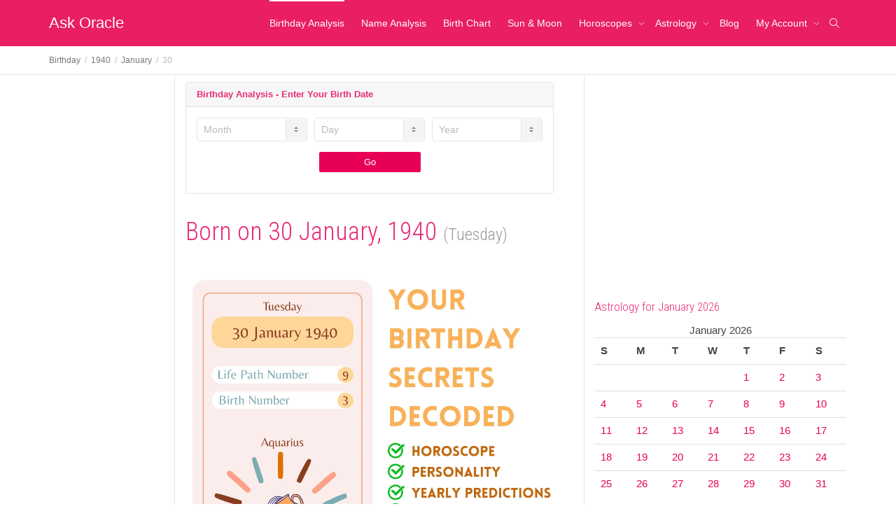

--- FILE ---
content_type: text/html; charset=UTF-8
request_url: https://www.ask-oracle.com/birthday/1940/01/30/
body_size: 28006
content:
<!DOCTYPE html>
<!--[if lt IE 7]>
<html class="no-js lt-ie9 lt-ie8 lt-ie7" dir="ltr" lang="en-US" prefix="og: https://ogp.me/ns#"><![endif]-->
<!--[if IE 7]>
<html class="no-js lt-ie9 lt-ie8" dir="ltr" lang="en-US" prefix="og: https://ogp.me/ns#"><![endif]-->
<!--[if IE 8]>
<html class="no-js lt-ie9" dir="ltr" lang="en-US" prefix="og: https://ogp.me/ns#"><![endif]-->
<!--[if IE 9]>
<html class="no-js lt-ie10" dir="ltr" lang="en-US" prefix="og: https://ogp.me/ns#"><![endif]-->
<!--[if gt IE 9]><!-->
<html class="no-js" dir="ltr" lang="en-US" prefix="og: https://ogp.me/ns#">
<!--<![endif]-->
<head><style>img.lazy{min-height:1px}</style><link href="https://www.ask-oracle.com/wp-content/plugins/w3-total-cache/pub/js/lazyload.min.js" as="script">
	<meta http-equiv="X-UA-Compatible" content="IE=9; IE=8; IE=7; IE=EDGE"/>
	<meta charset="UTF-8">
	<meta name="viewport" content="width=device-width, initial-scale=1.0">
	<link rel="profile" href="http://gmpg.org/xfn/11">
	<link rel="pingback" href="https://www.ask-oracle.com/xmlrpc.php">

	<!-- Fav and touch icons -->
			<link rel="shortcut icon" href="https://www.ask-oracle.com/wp-content/uploads/2016/04/favicon32.png">
				<link rel="apple-touch-icon-precomposed" href="https://www.ask-oracle.com/wp-content/uploads/2016/04/Icon.png">
				<link rel="apple-touch-icon-precomposed" sizes="72x72" href="https://www.ask-oracle.com/wp-content/uploads/2016/04/Icon-72.png">
				<link rel="apple-touch-icon-precomposed" sizes="114x114" href="https://www.ask-oracle.com/wp-content/uploads/2016/04/Icon@2x.png">
				<link rel="apple-touch-icon-precomposed" sizes="144x144" href="https://www.ask-oracle.com/wp-content/uploads/2016/04/Icon-72@2x.png">
	
	<!-- HTML5 shim, for IE6-8 support of HTML5 elements -->
	<!--[if lt IE 9]>
	<script src="https://www.ask-oracle.com/wp-content/themes/kleo/assets/js/html5shiv.js"></script>
	<![endif]-->

	<!--[if IE 7]>
	<link rel="stylesheet" href="https://www.ask-oracle.com/wp-content/themes/kleo/assets/css/fontello-ie7.css">
	<![endif]-->

	
	<title>Birthday Analysis for January 30, 1940 - Zodiac sign and Horoscope</title>
	<style>img:is([sizes="auto" i], [sizes^="auto," i]) { contain-intrinsic-size: 3000px 1500px }</style>
	
		<!-- All in One SEO 4.8.7 - aioseo.com -->
	<meta name="description" content="Born on Tuesday, January 30, 1940, birthday analysis reveals you are 85 years old. Your zodiac sign is Aquarius and the Chinese zodiac sign is Rabbit (兔). Life path number is 9. Discover your personality traits, horoscope details, yearly predictions and love compatibility." />
	<meta name="robots" content="follow, max-image-preview:large" />
	<link rel="canonical" href="https://www.ask-oracle.com/birthday/1940/01/30/" />
	<meta name="generator" content="All in One SEO (AIOSEO) 4.8.7" />
		<meta property="og:locale" content="en_US" />
		<meta property="og:site_name" content="Ask Oracle" />
		<meta property="og:type" content="article" />
		<meta property="og:title" content="Birthday Analysis for January 30, 1940 - Zodiac sign and Horoscope" />
		<meta property="og:description" content="Born on Tuesday, January 30, 1940, birthday analysis reveals you are 85 years old. Your zodiac sign is Aquarius and the Chinese zodiac sign is Rabbit (兔). Life path number is 9. Discover your personality traits, horoscope details, yearly predictions and love compatibility." />
		<meta property="og:url" content="https://www.ask-oracle.com/birthday/1940/01/30/" />
		<meta property="fb:app_id" content="123700144330697" />
		<meta property="og:image" content="https://www.ask-oracle.com/assets/img/birthday/featured_1940-01-30.webp" />
		<meta property="og:image:secure_url" content="https://www.ask-oracle.com/assets/img/birthday/featured_1940-01-30.webp" />
		<meta property="og:image:width" content="1200" />
		<meta property="og:image:height" content="600" />
		<meta property="article:published_time" content="2016-04-28T10:41:39+00:00" />
		<meta property="article:modified_time" content="2023-09-25T14:09:18+00:00" />
		<meta property="article:publisher" content="https://www.facebook.com/AskOracleApp/" />
		<meta name="twitter:card" content="summary" />
		<meta name="twitter:title" content="Birthday Analysis for January 30, 1940 - Zodiac sign and Horoscope" />
		<meta name="twitter:description" content="Born on Tuesday, January 30, 1940, birthday analysis reveals you are 85 years old. Your zodiac sign is Aquarius and the Chinese zodiac sign is Rabbit (兔). Life path number is 9. Discover your personality traits, horoscope details, yearly predictions and love compatibility." />
		<meta name="twitter:image" content="https://www.ask-oracle.com/assets/img/birthday/featured_1940-01-30.webp" />
		<script type="application/ld+json" class="aioseo-schema">
			{"@context":"https:\/\/schema.org","@graph":[{"@type":"BreadcrumbList","@id":"https:\/\/www.ask-oracle.com\/birthday\/#breadcrumblist","itemListElement":[{"@type":"ListItem","@id":"https:\/\/www.ask-oracle.com#listItem","position":1,"name":"Home","item":"https:\/\/www.ask-oracle.com","nextItem":{"@type":"ListItem","@id":"https:\/\/www.ask-oracle.com\/birthday\/#listItem","name":"Born on 30 January, 1940 (Tuesday)"}},{"@type":"ListItem","@id":"https:\/\/www.ask-oracle.com\/birthday\/#listItem","position":2,"name":"Born on 30 January, 1940 (Tuesday)","previousItem":{"@type":"ListItem","@id":"https:\/\/www.ask-oracle.com#listItem","name":"Home"}}]},{"@type":"Organization","@id":"https:\/\/www.ask-oracle.com\/#organization","name":"Ask Oracle","description":"Divine Guidance at Your Fingertips","url":"https:\/\/www.ask-oracle.com\/"},{"@type":"WebPage","@id":"https:\/\/www.ask-oracle.com\/birthday\/#webpage","url":"https:\/\/www.ask-oracle.com\/birthday\/","name":"Birthday Analysis for January 30, 1940 - Zodiac sign and Horoscope","description":"Born on Tuesday, January 30, 1940, birthday analysis reveals you are 85 years old. Your zodiac sign is Aquarius and the Chinese zodiac sign is Rabbit (\u5154). Life path number is 9. Discover your personality traits, horoscope details, yearly predictions and love compatibility.","inLanguage":"en-US","isPartOf":{"@id":"https:\/\/www.ask-oracle.com\/#website"},"breadcrumb":{"@id":"https:\/\/www.ask-oracle.com\/birthday\/#breadcrumblist"},"image":{"@type":"ImageObject","url":"https:\/\/www.ask-oracle.com\/wp-content\/uploads\/2023\/03\/New-Project.jpg","@id":"https:\/\/www.ask-oracle.com\/birthday\/#mainImage","width":1200,"height":600},"primaryImageOfPage":{"@id":"https:\/\/www.ask-oracle.com\/birthday\/#mainImage"},"datePublished":"2016-04-28T10:41:39+00:00","dateModified":"2023-09-25T14:09:18+00:00"},{"@type":"WebSite","@id":"https:\/\/www.ask-oracle.com\/#website","url":"https:\/\/www.ask-oracle.com\/","name":"Ask Oracle","description":"Divine Guidance at Your Fingertips","inLanguage":"en-US","publisher":{"@id":"https:\/\/www.ask-oracle.com\/#organization"}}]}
		</script>
		<!-- All in One SEO -->

<link rel='dns-prefetch' href='//fonts.googleapis.com' />
<link rel="alternate" type="application/rss+xml" title="Ask Oracle &raquo; Feed" href="https://www.ask-oracle.com/feed/" />
<link rel="alternate" type="application/rss+xml" title="Ask Oracle &raquo; Comments Feed" href="https://www.ask-oracle.com/comments/feed/" />
<link rel="alternate" type="application/rss+xml" title="Ask Oracle &raquo; Born on 30 January, 1940 (Tuesday) Comments Feed" href="https://www.ask-oracle.com/birthday/feed/" />
<script type="text/javascript">
/* <![CDATA[ */
window._wpemojiSettings = {"baseUrl":"https:\/\/s.w.org\/images\/core\/emoji\/16.0.1\/72x72\/","ext":".png","svgUrl":"https:\/\/s.w.org\/images\/core\/emoji\/16.0.1\/svg\/","svgExt":".svg","source":{"concatemoji":"https:\/\/www.ask-oracle.com\/wp-includes\/js\/wp-emoji-release.min.js?ver=6.8.3"}};
/*! This file is auto-generated */
!function(s,n){var o,i,e;function c(e){try{var t={supportTests:e,timestamp:(new Date).valueOf()};sessionStorage.setItem(o,JSON.stringify(t))}catch(e){}}function p(e,t,n){e.clearRect(0,0,e.canvas.width,e.canvas.height),e.fillText(t,0,0);var t=new Uint32Array(e.getImageData(0,0,e.canvas.width,e.canvas.height).data),a=(e.clearRect(0,0,e.canvas.width,e.canvas.height),e.fillText(n,0,0),new Uint32Array(e.getImageData(0,0,e.canvas.width,e.canvas.height).data));return t.every(function(e,t){return e===a[t]})}function u(e,t){e.clearRect(0,0,e.canvas.width,e.canvas.height),e.fillText(t,0,0);for(var n=e.getImageData(16,16,1,1),a=0;a<n.data.length;a++)if(0!==n.data[a])return!1;return!0}function f(e,t,n,a){switch(t){case"flag":return n(e,"\ud83c\udff3\ufe0f\u200d\u26a7\ufe0f","\ud83c\udff3\ufe0f\u200b\u26a7\ufe0f")?!1:!n(e,"\ud83c\udde8\ud83c\uddf6","\ud83c\udde8\u200b\ud83c\uddf6")&&!n(e,"\ud83c\udff4\udb40\udc67\udb40\udc62\udb40\udc65\udb40\udc6e\udb40\udc67\udb40\udc7f","\ud83c\udff4\u200b\udb40\udc67\u200b\udb40\udc62\u200b\udb40\udc65\u200b\udb40\udc6e\u200b\udb40\udc67\u200b\udb40\udc7f");case"emoji":return!a(e,"\ud83e\udedf")}return!1}function g(e,t,n,a){var r="undefined"!=typeof WorkerGlobalScope&&self instanceof WorkerGlobalScope?new OffscreenCanvas(300,150):s.createElement("canvas"),o=r.getContext("2d",{willReadFrequently:!0}),i=(o.textBaseline="top",o.font="600 32px Arial",{});return e.forEach(function(e){i[e]=t(o,e,n,a)}),i}function t(e){var t=s.createElement("script");t.src=e,t.defer=!0,s.head.appendChild(t)}"undefined"!=typeof Promise&&(o="wpEmojiSettingsSupports",i=["flag","emoji"],n.supports={everything:!0,everythingExceptFlag:!0},e=new Promise(function(e){s.addEventListener("DOMContentLoaded",e,{once:!0})}),new Promise(function(t){var n=function(){try{var e=JSON.parse(sessionStorage.getItem(o));if("object"==typeof e&&"number"==typeof e.timestamp&&(new Date).valueOf()<e.timestamp+604800&&"object"==typeof e.supportTests)return e.supportTests}catch(e){}return null}();if(!n){if("undefined"!=typeof Worker&&"undefined"!=typeof OffscreenCanvas&&"undefined"!=typeof URL&&URL.createObjectURL&&"undefined"!=typeof Blob)try{var e="postMessage("+g.toString()+"("+[JSON.stringify(i),f.toString(),p.toString(),u.toString()].join(",")+"));",a=new Blob([e],{type:"text/javascript"}),r=new Worker(URL.createObjectURL(a),{name:"wpTestEmojiSupports"});return void(r.onmessage=function(e){c(n=e.data),r.terminate(),t(n)})}catch(e){}c(n=g(i,f,p,u))}t(n)}).then(function(e){for(var t in e)n.supports[t]=e[t],n.supports.everything=n.supports.everything&&n.supports[t],"flag"!==t&&(n.supports.everythingExceptFlag=n.supports.everythingExceptFlag&&n.supports[t]);n.supports.everythingExceptFlag=n.supports.everythingExceptFlag&&!n.supports.flag,n.DOMReady=!1,n.readyCallback=function(){n.DOMReady=!0}}).then(function(){return e}).then(function(){var e;n.supports.everything||(n.readyCallback(),(e=n.source||{}).concatemoji?t(e.concatemoji):e.wpemoji&&e.twemoji&&(t(e.twemoji),t(e.wpemoji)))}))}((window,document),window._wpemojiSettings);
/* ]]> */
</script>
<style id='wp-emoji-styles-inline-css' type='text/css'>

	img.wp-smiley, img.emoji {
		display: inline !important;
		border: none !important;
		box-shadow: none !important;
		height: 1em !important;
		width: 1em !important;
		margin: 0 0.07em !important;
		vertical-align: -0.1em !important;
		background: none !important;
		padding: 0 !important;
	}
</style>
<link rel='stylesheet' id='wp-block-library-css' href='https://www.ask-oracle.com/wp-includes/css/dist/block-library/style.min.css?ver=6.8.3' type='text/css' media='all' />
<style id='classic-theme-styles-inline-css' type='text/css'>
/*! This file is auto-generated */
.wp-block-button__link{color:#fff;background-color:#32373c;border-radius:9999px;box-shadow:none;text-decoration:none;padding:calc(.667em + 2px) calc(1.333em + 2px);font-size:1.125em}.wp-block-file__button{background:#32373c;color:#fff;text-decoration:none}
</style>
<style id='bp-login-form-style-inline-css' type='text/css'>
.widget_bp_core_login_widget .bp-login-widget-user-avatar{float:left}.widget_bp_core_login_widget .bp-login-widget-user-links{margin-left:70px}#bp-login-widget-form label{display:block;font-weight:600;margin:15px 0 5px;width:auto}#bp-login-widget-form input[type=password],#bp-login-widget-form input[type=text]{background-color:#fafafa;border:1px solid #d6d6d6;border-radius:0;font:inherit;font-size:100%;padding:.5em;width:100%}#bp-login-widget-form .bp-login-widget-register-link,#bp-login-widget-form .login-submit{display:inline;width:-moz-fit-content;width:fit-content}#bp-login-widget-form .bp-login-widget-register-link{margin-left:1em}#bp-login-widget-form .bp-login-widget-register-link a{filter:invert(1)}#bp-login-widget-form .bp-login-widget-pwd-link{font-size:80%}

</style>
<style id='bp-member-style-inline-css' type='text/css'>
[data-type="bp/member"] input.components-placeholder__input{border:1px solid #757575;border-radius:2px;flex:1 1 auto;padding:6px 8px}.bp-block-member{position:relative}.bp-block-member .member-content{display:flex}.bp-block-member .user-nicename{display:block}.bp-block-member .user-nicename a{border:none;color:currentColor;text-decoration:none}.bp-block-member .bp-profile-button{width:100%}.bp-block-member .bp-profile-button a.button{bottom:10px;display:inline-block;margin:18px 0 0;position:absolute;right:0}.bp-block-member.has-cover .item-header-avatar,.bp-block-member.has-cover .member-content,.bp-block-member.has-cover .member-description{z-index:2}.bp-block-member.has-cover .member-content,.bp-block-member.has-cover .member-description{padding-top:75px}.bp-block-member.has-cover .bp-member-cover-image{background-color:#c5c5c5;background-position:top;background-repeat:no-repeat;background-size:cover;border:0;display:block;height:150px;left:0;margin:0;padding:0;position:absolute;top:0;width:100%;z-index:1}.bp-block-member img.avatar{height:auto;width:auto}.bp-block-member.avatar-none .item-header-avatar{display:none}.bp-block-member.avatar-none.has-cover{min-height:200px}.bp-block-member.avatar-full{min-height:150px}.bp-block-member.avatar-full .item-header-avatar{width:180px}.bp-block-member.avatar-thumb .member-content{align-items:center;min-height:50px}.bp-block-member.avatar-thumb .item-header-avatar{width:70px}.bp-block-member.avatar-full.has-cover{min-height:300px}.bp-block-member.avatar-full.has-cover .item-header-avatar{width:200px}.bp-block-member.avatar-full.has-cover img.avatar{background:#fffc;border:2px solid #fff;margin-left:20px}.bp-block-member.avatar-thumb.has-cover .item-header-avatar{padding-top:75px}.entry .entry-content .bp-block-member .user-nicename a{border:none;color:currentColor;text-decoration:none}

</style>
<style id='bp-members-style-inline-css' type='text/css'>
[data-type="bp/members"] .components-placeholder.is-appender{min-height:0}[data-type="bp/members"] .components-placeholder.is-appender .components-placeholder__label:empty{display:none}[data-type="bp/members"] .components-placeholder input.components-placeholder__input{border:1px solid #757575;border-radius:2px;flex:1 1 auto;padding:6px 8px}[data-type="bp/members"].avatar-none .member-description{width:calc(100% - 44px)}[data-type="bp/members"].avatar-full .member-description{width:calc(100% - 224px)}[data-type="bp/members"].avatar-thumb .member-description{width:calc(100% - 114px)}[data-type="bp/members"] .member-content{position:relative}[data-type="bp/members"] .member-content .is-right{position:absolute;right:2px;top:2px}[data-type="bp/members"] .columns-2 .member-content .member-description,[data-type="bp/members"] .columns-3 .member-content .member-description,[data-type="bp/members"] .columns-4 .member-content .member-description{padding-left:44px;width:calc(100% - 44px)}[data-type="bp/members"] .columns-3 .is-right{right:-10px}[data-type="bp/members"] .columns-4 .is-right{right:-50px}.bp-block-members.is-grid{display:flex;flex-wrap:wrap;padding:0}.bp-block-members.is-grid .member-content{margin:0 1.25em 1.25em 0;width:100%}@media(min-width:600px){.bp-block-members.columns-2 .member-content{width:calc(50% - .625em)}.bp-block-members.columns-2 .member-content:nth-child(2n){margin-right:0}.bp-block-members.columns-3 .member-content{width:calc(33.33333% - .83333em)}.bp-block-members.columns-3 .member-content:nth-child(3n){margin-right:0}.bp-block-members.columns-4 .member-content{width:calc(25% - .9375em)}.bp-block-members.columns-4 .member-content:nth-child(4n){margin-right:0}}.bp-block-members .member-content{display:flex;flex-direction:column;padding-bottom:1em;text-align:center}.bp-block-members .member-content .item-header-avatar,.bp-block-members .member-content .member-description{width:100%}.bp-block-members .member-content .item-header-avatar{margin:0 auto}.bp-block-members .member-content .item-header-avatar img.avatar{display:inline-block}@media(min-width:600px){.bp-block-members .member-content{flex-direction:row;text-align:left}.bp-block-members .member-content .item-header-avatar,.bp-block-members .member-content .member-description{width:auto}.bp-block-members .member-content .item-header-avatar{margin:0}}.bp-block-members .member-content .user-nicename{display:block}.bp-block-members .member-content .user-nicename a{border:none;color:currentColor;text-decoration:none}.bp-block-members .member-content time{color:#767676;display:block;font-size:80%}.bp-block-members.avatar-none .item-header-avatar{display:none}.bp-block-members.avatar-full{min-height:190px}.bp-block-members.avatar-full .item-header-avatar{width:180px}.bp-block-members.avatar-thumb .member-content{min-height:80px}.bp-block-members.avatar-thumb .item-header-avatar{width:70px}.bp-block-members.columns-2 .member-content,.bp-block-members.columns-3 .member-content,.bp-block-members.columns-4 .member-content{display:block;text-align:center}.bp-block-members.columns-2 .member-content .item-header-avatar,.bp-block-members.columns-3 .member-content .item-header-avatar,.bp-block-members.columns-4 .member-content .item-header-avatar{margin:0 auto}.bp-block-members img.avatar{height:auto;max-width:-moz-fit-content;max-width:fit-content;width:auto}.bp-block-members .member-content.has-activity{align-items:center}.bp-block-members .member-content.has-activity .item-header-avatar{padding-right:1em}.bp-block-members .member-content.has-activity .wp-block-quote{margin-bottom:0;text-align:left}.bp-block-members .member-content.has-activity .wp-block-quote cite a,.entry .entry-content .bp-block-members .user-nicename a{border:none;color:currentColor;text-decoration:none}

</style>
<style id='bp-dynamic-members-style-inline-css' type='text/css'>
.bp-dynamic-block-container .item-options{font-size:.5em;margin:0 0 1em;padding:1em 0}.bp-dynamic-block-container .item-options a.selected{font-weight:600}.bp-dynamic-block-container ul.item-list{list-style:none;margin:1em 0;padding-left:0}.bp-dynamic-block-container ul.item-list li{margin-bottom:1em}.bp-dynamic-block-container ul.item-list li:after,.bp-dynamic-block-container ul.item-list li:before{content:" ";display:table}.bp-dynamic-block-container ul.item-list li:after{clear:both}.bp-dynamic-block-container ul.item-list li .item-avatar{float:left;width:60px}.bp-dynamic-block-container ul.item-list li .item{margin-left:70px}

</style>
<style id='bp-online-members-style-inline-css' type='text/css'>
.widget_bp_core_whos_online_widget .avatar-block,[data-type="bp/online-members"] .avatar-block{display:flex;flex-flow:row wrap}.widget_bp_core_whos_online_widget .avatar-block img,[data-type="bp/online-members"] .avatar-block img{margin:.5em}

</style>
<style id='bp-active-members-style-inline-css' type='text/css'>
.widget_bp_core_recently_active_widget .avatar-block,[data-type="bp/active-members"] .avatar-block{display:flex;flex-flow:row wrap}.widget_bp_core_recently_active_widget .avatar-block img,[data-type="bp/active-members"] .avatar-block img{margin:.5em}

</style>
<style id='bp-group-style-inline-css' type='text/css'>
[data-type="bp/group"] input.components-placeholder__input{border:1px solid #757575;border-radius:2px;flex:1 1 auto;padding:6px 8px}.bp-block-group{position:relative}.bp-block-group .group-content{display:flex}.bp-block-group .group-description{width:100%}.bp-block-group .group-description-content{margin-bottom:18px;width:100%}.bp-block-group .bp-profile-button{overflow:hidden;width:100%}.bp-block-group .bp-profile-button a.button{margin:18px 0 0}.bp-block-group.has-cover .group-content,.bp-block-group.has-cover .group-description,.bp-block-group.has-cover .item-header-avatar{z-index:2}.bp-block-group.has-cover .group-content,.bp-block-group.has-cover .group-description{padding-top:75px}.bp-block-group.has-cover .bp-group-cover-image{background-color:#c5c5c5;background-position:top;background-repeat:no-repeat;background-size:cover;border:0;display:block;height:150px;left:0;margin:0;padding:0;position:absolute;top:0;width:100%;z-index:1}.bp-block-group img.avatar{height:auto;width:auto}.bp-block-group.avatar-none .item-header-avatar{display:none}.bp-block-group.avatar-full{min-height:150px}.bp-block-group.avatar-full .item-header-avatar{width:180px}.bp-block-group.avatar-full .group-description{padding-left:35px}.bp-block-group.avatar-thumb .item-header-avatar{width:70px}.bp-block-group.avatar-thumb .item-header-avatar img.avatar{margin-top:15px}.bp-block-group.avatar-none.has-cover{min-height:200px}.bp-block-group.avatar-none.has-cover .item-header-avatar{padding-top:75px}.bp-block-group.avatar-full.has-cover{min-height:300px}.bp-block-group.avatar-full.has-cover .item-header-avatar{width:200px}.bp-block-group.avatar-full.has-cover img.avatar{background:#fffc;border:2px solid #fff;margin-left:20px}.bp-block-group.avatar-thumb:not(.has-description) .group-content{align-items:center;min-height:50px}.bp-block-group.avatar-thumb.has-cover .item-header-avatar{padding-top:75px}.bp-block-group.has-description .bp-profile-button a.button{display:block;float:right}

</style>
<style id='bp-groups-style-inline-css' type='text/css'>
[data-type="bp/groups"] .components-placeholder.is-appender{min-height:0}[data-type="bp/groups"] .components-placeholder.is-appender .components-placeholder__label:empty{display:none}[data-type="bp/groups"] .components-placeholder input.components-placeholder__input{border:1px solid #757575;border-radius:2px;flex:1 1 auto;padding:6px 8px}[data-type="bp/groups"].avatar-none .group-description{width:calc(100% - 44px)}[data-type="bp/groups"].avatar-full .group-description{width:calc(100% - 224px)}[data-type="bp/groups"].avatar-thumb .group-description{width:calc(100% - 114px)}[data-type="bp/groups"] .group-content{position:relative}[data-type="bp/groups"] .group-content .is-right{position:absolute;right:2px;top:2px}[data-type="bp/groups"] .columns-2 .group-content .group-description,[data-type="bp/groups"] .columns-3 .group-content .group-description,[data-type="bp/groups"] .columns-4 .group-content .group-description{padding-left:44px;width:calc(100% - 44px)}[data-type="bp/groups"] .columns-3 .is-right{right:-10px}[data-type="bp/groups"] .columns-4 .is-right{right:-50px}.bp-block-groups.is-grid{display:flex;flex-wrap:wrap;padding:0}.bp-block-groups.is-grid .group-content{margin:0 1.25em 1.25em 0;width:100%}@media(min-width:600px){.bp-block-groups.columns-2 .group-content{width:calc(50% - .625em)}.bp-block-groups.columns-2 .group-content:nth-child(2n){margin-right:0}.bp-block-groups.columns-3 .group-content{width:calc(33.33333% - .83333em)}.bp-block-groups.columns-3 .group-content:nth-child(3n){margin-right:0}.bp-block-groups.columns-4 .group-content{width:calc(25% - .9375em)}.bp-block-groups.columns-4 .group-content:nth-child(4n){margin-right:0}}.bp-block-groups .group-content{display:flex;flex-direction:column;padding-bottom:1em;text-align:center}.bp-block-groups .group-content .group-description,.bp-block-groups .group-content .item-header-avatar{width:100%}.bp-block-groups .group-content .item-header-avatar{margin:0 auto}.bp-block-groups .group-content .item-header-avatar img.avatar{display:inline-block}@media(min-width:600px){.bp-block-groups .group-content{flex-direction:row;text-align:left}.bp-block-groups .group-content .group-description,.bp-block-groups .group-content .item-header-avatar{width:auto}.bp-block-groups .group-content .item-header-avatar{margin:0}}.bp-block-groups .group-content time{color:#767676;display:block;font-size:80%}.bp-block-groups.avatar-none .item-header-avatar{display:none}.bp-block-groups.avatar-full{min-height:190px}.bp-block-groups.avatar-full .item-header-avatar{width:180px}.bp-block-groups.avatar-thumb .group-content{min-height:80px}.bp-block-groups.avatar-thumb .item-header-avatar{width:70px}.bp-block-groups.columns-2 .group-content,.bp-block-groups.columns-3 .group-content,.bp-block-groups.columns-4 .group-content{display:block;text-align:center}.bp-block-groups.columns-2 .group-content .item-header-avatar,.bp-block-groups.columns-3 .group-content .item-header-avatar,.bp-block-groups.columns-4 .group-content .item-header-avatar{margin:0 auto}.bp-block-groups img.avatar{height:auto;max-width:-moz-fit-content;max-width:fit-content;width:auto}.bp-block-groups .member-content.has-description{align-items:center}.bp-block-groups .member-content.has-description .item-header-avatar{padding-right:1em}.bp-block-groups .member-content.has-description .group-description-content{margin-bottom:0;text-align:left}

</style>
<style id='bp-dynamic-groups-style-inline-css' type='text/css'>
.bp-dynamic-block-container .item-options{font-size:.5em;margin:0 0 1em;padding:1em 0}.bp-dynamic-block-container .item-options a.selected{font-weight:600}.bp-dynamic-block-container ul.item-list{list-style:none;margin:1em 0;padding-left:0}.bp-dynamic-block-container ul.item-list li{margin-bottom:1em}.bp-dynamic-block-container ul.item-list li:after,.bp-dynamic-block-container ul.item-list li:before{content:" ";display:table}.bp-dynamic-block-container ul.item-list li:after{clear:both}.bp-dynamic-block-container ul.item-list li .item-avatar{float:left;width:60px}.bp-dynamic-block-container ul.item-list li .item{margin-left:70px}

</style>
<style id='global-styles-inline-css' type='text/css'>
:root{--wp--preset--aspect-ratio--square: 1;--wp--preset--aspect-ratio--4-3: 4/3;--wp--preset--aspect-ratio--3-4: 3/4;--wp--preset--aspect-ratio--3-2: 3/2;--wp--preset--aspect-ratio--2-3: 2/3;--wp--preset--aspect-ratio--16-9: 16/9;--wp--preset--aspect-ratio--9-16: 9/16;--wp--preset--color--black: #000000;--wp--preset--color--cyan-bluish-gray: #abb8c3;--wp--preset--color--white: #ffffff;--wp--preset--color--pale-pink: #f78da7;--wp--preset--color--vivid-red: #cf2e2e;--wp--preset--color--luminous-vivid-orange: #ff6900;--wp--preset--color--luminous-vivid-amber: #fcb900;--wp--preset--color--light-green-cyan: #7bdcb5;--wp--preset--color--vivid-green-cyan: #00d084;--wp--preset--color--pale-cyan-blue: #8ed1fc;--wp--preset--color--vivid-cyan-blue: #0693e3;--wp--preset--color--vivid-purple: #9b51e0;--wp--preset--gradient--vivid-cyan-blue-to-vivid-purple: linear-gradient(135deg,rgba(6,147,227,1) 0%,rgb(155,81,224) 100%);--wp--preset--gradient--light-green-cyan-to-vivid-green-cyan: linear-gradient(135deg,rgb(122,220,180) 0%,rgb(0,208,130) 100%);--wp--preset--gradient--luminous-vivid-amber-to-luminous-vivid-orange: linear-gradient(135deg,rgba(252,185,0,1) 0%,rgba(255,105,0,1) 100%);--wp--preset--gradient--luminous-vivid-orange-to-vivid-red: linear-gradient(135deg,rgba(255,105,0,1) 0%,rgb(207,46,46) 100%);--wp--preset--gradient--very-light-gray-to-cyan-bluish-gray: linear-gradient(135deg,rgb(238,238,238) 0%,rgb(169,184,195) 100%);--wp--preset--gradient--cool-to-warm-spectrum: linear-gradient(135deg,rgb(74,234,220) 0%,rgb(151,120,209) 20%,rgb(207,42,186) 40%,rgb(238,44,130) 60%,rgb(251,105,98) 80%,rgb(254,248,76) 100%);--wp--preset--gradient--blush-light-purple: linear-gradient(135deg,rgb(255,206,236) 0%,rgb(152,150,240) 100%);--wp--preset--gradient--blush-bordeaux: linear-gradient(135deg,rgb(254,205,165) 0%,rgb(254,45,45) 50%,rgb(107,0,62) 100%);--wp--preset--gradient--luminous-dusk: linear-gradient(135deg,rgb(255,203,112) 0%,rgb(199,81,192) 50%,rgb(65,88,208) 100%);--wp--preset--gradient--pale-ocean: linear-gradient(135deg,rgb(255,245,203) 0%,rgb(182,227,212) 50%,rgb(51,167,181) 100%);--wp--preset--gradient--electric-grass: linear-gradient(135deg,rgb(202,248,128) 0%,rgb(113,206,126) 100%);--wp--preset--gradient--midnight: linear-gradient(135deg,rgb(2,3,129) 0%,rgb(40,116,252) 100%);--wp--preset--font-size--small: 13px;--wp--preset--font-size--medium: 20px;--wp--preset--font-size--large: 36px;--wp--preset--font-size--x-large: 42px;--wp--preset--spacing--20: 0.44rem;--wp--preset--spacing--30: 0.67rem;--wp--preset--spacing--40: 1rem;--wp--preset--spacing--50: 1.5rem;--wp--preset--spacing--60: 2.25rem;--wp--preset--spacing--70: 3.38rem;--wp--preset--spacing--80: 5.06rem;--wp--preset--shadow--natural: 6px 6px 9px rgba(0, 0, 0, 0.2);--wp--preset--shadow--deep: 12px 12px 50px rgba(0, 0, 0, 0.4);--wp--preset--shadow--sharp: 6px 6px 0px rgba(0, 0, 0, 0.2);--wp--preset--shadow--outlined: 6px 6px 0px -3px rgba(255, 255, 255, 1), 6px 6px rgba(0, 0, 0, 1);--wp--preset--shadow--crisp: 6px 6px 0px rgba(0, 0, 0, 1);}:where(.is-layout-flex){gap: 0.5em;}:where(.is-layout-grid){gap: 0.5em;}body .is-layout-flex{display: flex;}.is-layout-flex{flex-wrap: wrap;align-items: center;}.is-layout-flex > :is(*, div){margin: 0;}body .is-layout-grid{display: grid;}.is-layout-grid > :is(*, div){margin: 0;}:where(.wp-block-columns.is-layout-flex){gap: 2em;}:where(.wp-block-columns.is-layout-grid){gap: 2em;}:where(.wp-block-post-template.is-layout-flex){gap: 1.25em;}:where(.wp-block-post-template.is-layout-grid){gap: 1.25em;}.has-black-color{color: var(--wp--preset--color--black) !important;}.has-cyan-bluish-gray-color{color: var(--wp--preset--color--cyan-bluish-gray) !important;}.has-white-color{color: var(--wp--preset--color--white) !important;}.has-pale-pink-color{color: var(--wp--preset--color--pale-pink) !important;}.has-vivid-red-color{color: var(--wp--preset--color--vivid-red) !important;}.has-luminous-vivid-orange-color{color: var(--wp--preset--color--luminous-vivid-orange) !important;}.has-luminous-vivid-amber-color{color: var(--wp--preset--color--luminous-vivid-amber) !important;}.has-light-green-cyan-color{color: var(--wp--preset--color--light-green-cyan) !important;}.has-vivid-green-cyan-color{color: var(--wp--preset--color--vivid-green-cyan) !important;}.has-pale-cyan-blue-color{color: var(--wp--preset--color--pale-cyan-blue) !important;}.has-vivid-cyan-blue-color{color: var(--wp--preset--color--vivid-cyan-blue) !important;}.has-vivid-purple-color{color: var(--wp--preset--color--vivid-purple) !important;}.has-black-background-color{background-color: var(--wp--preset--color--black) !important;}.has-cyan-bluish-gray-background-color{background-color: var(--wp--preset--color--cyan-bluish-gray) !important;}.has-white-background-color{background-color: var(--wp--preset--color--white) !important;}.has-pale-pink-background-color{background-color: var(--wp--preset--color--pale-pink) !important;}.has-vivid-red-background-color{background-color: var(--wp--preset--color--vivid-red) !important;}.has-luminous-vivid-orange-background-color{background-color: var(--wp--preset--color--luminous-vivid-orange) !important;}.has-luminous-vivid-amber-background-color{background-color: var(--wp--preset--color--luminous-vivid-amber) !important;}.has-light-green-cyan-background-color{background-color: var(--wp--preset--color--light-green-cyan) !important;}.has-vivid-green-cyan-background-color{background-color: var(--wp--preset--color--vivid-green-cyan) !important;}.has-pale-cyan-blue-background-color{background-color: var(--wp--preset--color--pale-cyan-blue) !important;}.has-vivid-cyan-blue-background-color{background-color: var(--wp--preset--color--vivid-cyan-blue) !important;}.has-vivid-purple-background-color{background-color: var(--wp--preset--color--vivid-purple) !important;}.has-black-border-color{border-color: var(--wp--preset--color--black) !important;}.has-cyan-bluish-gray-border-color{border-color: var(--wp--preset--color--cyan-bluish-gray) !important;}.has-white-border-color{border-color: var(--wp--preset--color--white) !important;}.has-pale-pink-border-color{border-color: var(--wp--preset--color--pale-pink) !important;}.has-vivid-red-border-color{border-color: var(--wp--preset--color--vivid-red) !important;}.has-luminous-vivid-orange-border-color{border-color: var(--wp--preset--color--luminous-vivid-orange) !important;}.has-luminous-vivid-amber-border-color{border-color: var(--wp--preset--color--luminous-vivid-amber) !important;}.has-light-green-cyan-border-color{border-color: var(--wp--preset--color--light-green-cyan) !important;}.has-vivid-green-cyan-border-color{border-color: var(--wp--preset--color--vivid-green-cyan) !important;}.has-pale-cyan-blue-border-color{border-color: var(--wp--preset--color--pale-cyan-blue) !important;}.has-vivid-cyan-blue-border-color{border-color: var(--wp--preset--color--vivid-cyan-blue) !important;}.has-vivid-purple-border-color{border-color: var(--wp--preset--color--vivid-purple) !important;}.has-vivid-cyan-blue-to-vivid-purple-gradient-background{background: var(--wp--preset--gradient--vivid-cyan-blue-to-vivid-purple) !important;}.has-light-green-cyan-to-vivid-green-cyan-gradient-background{background: var(--wp--preset--gradient--light-green-cyan-to-vivid-green-cyan) !important;}.has-luminous-vivid-amber-to-luminous-vivid-orange-gradient-background{background: var(--wp--preset--gradient--luminous-vivid-amber-to-luminous-vivid-orange) !important;}.has-luminous-vivid-orange-to-vivid-red-gradient-background{background: var(--wp--preset--gradient--luminous-vivid-orange-to-vivid-red) !important;}.has-very-light-gray-to-cyan-bluish-gray-gradient-background{background: var(--wp--preset--gradient--very-light-gray-to-cyan-bluish-gray) !important;}.has-cool-to-warm-spectrum-gradient-background{background: var(--wp--preset--gradient--cool-to-warm-spectrum) !important;}.has-blush-light-purple-gradient-background{background: var(--wp--preset--gradient--blush-light-purple) !important;}.has-blush-bordeaux-gradient-background{background: var(--wp--preset--gradient--blush-bordeaux) !important;}.has-luminous-dusk-gradient-background{background: var(--wp--preset--gradient--luminous-dusk) !important;}.has-pale-ocean-gradient-background{background: var(--wp--preset--gradient--pale-ocean) !important;}.has-electric-grass-gradient-background{background: var(--wp--preset--gradient--electric-grass) !important;}.has-midnight-gradient-background{background: var(--wp--preset--gradient--midnight) !important;}.has-small-font-size{font-size: var(--wp--preset--font-size--small) !important;}.has-medium-font-size{font-size: var(--wp--preset--font-size--medium) !important;}.has-large-font-size{font-size: var(--wp--preset--font-size--large) !important;}.has-x-large-font-size{font-size: var(--wp--preset--font-size--x-large) !important;}
:where(.wp-block-post-template.is-layout-flex){gap: 1.25em;}:where(.wp-block-post-template.is-layout-grid){gap: 1.25em;}
:where(.wp-block-columns.is-layout-flex){gap: 2em;}:where(.wp-block-columns.is-layout-grid){gap: 2em;}
:root :where(.wp-block-pullquote){font-size: 1.5em;line-height: 1.6;}
</style>
<link rel='stylesheet' id='mediaelement-css' href='https://www.ask-oracle.com/wp-includes/js/mediaelement/mediaelementplayer-legacy.min.css?ver=4.2.17' type='text/css' media='all' />
<style id="kleo-google-fonts-css" media="all">/* cyrillic-ext */
@font-face {
  font-family: 'Roboto Condensed';
  font-style: normal;
  font-weight: 300;
  font-display: swap;
  src: url(/fonts.gstatic.com/s/robotocondensed/v31/ieVo2ZhZI2eCN5jzbjEETS9weq8-_d6T_POl0fRJeyXsosBD5XxjLdSL17o24Q.woff2) format('woff2');
  unicode-range: U+0460-052F, U+1C80-1C8A, U+20B4, U+2DE0-2DFF, U+A640-A69F, U+FE2E-FE2F;
}
/* cyrillic */
@font-face {
  font-family: 'Roboto Condensed';
  font-style: normal;
  font-weight: 300;
  font-display: swap;
  src: url(/fonts.gstatic.com/s/robotocondensed/v31/ieVo2ZhZI2eCN5jzbjEETS9weq8-_d6T_POl0fRJeyXsosBK5XxjLdSL17o24Q.woff2) format('woff2');
  unicode-range: U+0301, U+0400-045F, U+0490-0491, U+04B0-04B1, U+2116;
}
/* greek-ext */
@font-face {
  font-family: 'Roboto Condensed';
  font-style: normal;
  font-weight: 300;
  font-display: swap;
  src: url(/fonts.gstatic.com/s/robotocondensed/v31/ieVo2ZhZI2eCN5jzbjEETS9weq8-_d6T_POl0fRJeyXsosBC5XxjLdSL17o24Q.woff2) format('woff2');
  unicode-range: U+1F00-1FFF;
}
/* greek */
@font-face {
  font-family: 'Roboto Condensed';
  font-style: normal;
  font-weight: 300;
  font-display: swap;
  src: url(/fonts.gstatic.com/s/robotocondensed/v31/ieVo2ZhZI2eCN5jzbjEETS9weq8-_d6T_POl0fRJeyXsosBN5XxjLdSL17o24Q.woff2) format('woff2');
  unicode-range: U+0370-0377, U+037A-037F, U+0384-038A, U+038C, U+038E-03A1, U+03A3-03FF;
}
/* vietnamese */
@font-face {
  font-family: 'Roboto Condensed';
  font-style: normal;
  font-weight: 300;
  font-display: swap;
  src: url(/fonts.gstatic.com/s/robotocondensed/v31/ieVo2ZhZI2eCN5jzbjEETS9weq8-_d6T_POl0fRJeyXsosBB5XxjLdSL17o24Q.woff2) format('woff2');
  unicode-range: U+0102-0103, U+0110-0111, U+0128-0129, U+0168-0169, U+01A0-01A1, U+01AF-01B0, U+0300-0301, U+0303-0304, U+0308-0309, U+0323, U+0329, U+1EA0-1EF9, U+20AB;
}
/* latin-ext */
@font-face {
  font-family: 'Roboto Condensed';
  font-style: normal;
  font-weight: 300;
  font-display: swap;
  src: url(/fonts.gstatic.com/s/robotocondensed/v31/ieVo2ZhZI2eCN5jzbjEETS9weq8-_d6T_POl0fRJeyXsosBA5XxjLdSL17o24Q.woff2) format('woff2');
  unicode-range: U+0100-02BA, U+02BD-02C5, U+02C7-02CC, U+02CE-02D7, U+02DD-02FF, U+0304, U+0308, U+0329, U+1D00-1DBF, U+1E00-1E9F, U+1EF2-1EFF, U+2020, U+20A0-20AB, U+20AD-20C0, U+2113, U+2C60-2C7F, U+A720-A7FF;
}
/* latin */
@font-face {
  font-family: 'Roboto Condensed';
  font-style: normal;
  font-weight: 300;
  font-display: swap;
  src: url(/fonts.gstatic.com/s/robotocondensed/v31/ieVo2ZhZI2eCN5jzbjEETS9weq8-_d6T_POl0fRJeyXsosBO5XxjLdSL17o.woff2) format('woff2');
  unicode-range: U+0000-00FF, U+0131, U+0152-0153, U+02BB-02BC, U+02C6, U+02DA, U+02DC, U+0304, U+0308, U+0329, U+2000-206F, U+20AC, U+2122, U+2191, U+2193, U+2212, U+2215, U+FEFF, U+FFFD;
}
</style>
<link rel='stylesheet' id='kleo-combined-css' href='https://www.ask-oracle.com/wp-content/uploads/custom_styles/combined.css' type='text/css' media='all' />
<link rel='stylesheet' id='kleo-colors-css' href='https://www.ask-oracle.com/wp-content/uploads/custom_styles/dynamic.css' type='text/css' media='all' />
<link rel='stylesheet' id='kleo-fonts-css' href='https://www.ask-oracle.com/wp-content/themes/kleo/assets/css/fontello.css' type='text/css' media='all' />
<link rel='stylesheet' id='kleo-style-css' href='https://www.ask-oracle.com/wp-content/themes/kleo-child/style.css?ver=1.19' type='text/css' media='all' />
<script type="text/javascript" src="https://www.ask-oracle.com/wp-content/themes/kleo/assets/js/modernizr.custom.46504.js" id="modernizr-js"></script>
<script type="text/javascript" src="https://www.ask-oracle.com/wp-includes/js/jquery/jquery.min.js?ver=3.7.1" id="jquery-core-js"></script>
<script type="text/javascript" src="https://www.ask-oracle.com/wp-includes/js/jquery/jquery-migrate.min.js?ver=3.4.1" id="jquery-migrate-js"></script>
<link rel="https://api.w.org/" href="https://www.ask-oracle.com/wp-json/" /><link rel="alternate" title="JSON" type="application/json" href="https://www.ask-oracle.com/wp-json/wp/v2/pages/32348851" /><link rel="EditURI" type="application/rsd+xml" title="RSD" href="https://www.ask-oracle.com/xmlrpc.php?rsd" />
<meta name="generator" content="WordPress 6.8.3" />
<link rel='shortlink' href='https://www.ask-oracle.com/?p=32348851' />
<link rel="alternate" title="oEmbed (JSON)" type="application/json+oembed" href="https://www.ask-oracle.com/wp-json/oembed/1.0/embed?url=https%3A%2F%2Fwww.ask-oracle.com%2Fbirthday%2F" />
<link rel="alternate" title="oEmbed (XML)" type="text/xml+oembed" href="https://www.ask-oracle.com/wp-json/oembed/1.0/embed?url=https%3A%2F%2Fwww.ask-oracle.com%2Fbirthday%2F&#038;format=xml" />

	<script type="text/javascript">var ajaxurl = 'https://www.ask-oracle.com/wp-admin/admin-ajax.php';</script>

    <meta name="mobile-web-app-capable" content="yes">
	    <meta name="apple-mobile-web-app-capable" content="yes">
	    <!-- Chrome, Firefox OS and Opera -->
    <meta name="theme-color" content="#e92b75">
    <!-- Windows Phone -->
    <meta name="msapplication-navbutton-color" content="#e92b75">
    <!-- Safari -->
    <meta name="apple-mobile-web-app-status-bar-style" content="#e92b75">
	    <script type="text/javascript">
        /*
		 prevent dom flickering for elements hidden with js
		 */
        "use strict";

        document.documentElement.className += ' js-active ';
        document.documentElement.className += 'ontouchstart' in document.documentElement ? ' kleo-mobile ' : ' kleo-desktop ';

        var prefix = ['-webkit-', '-o-', '-moz-', '-ms-', ""];
        for (var i in prefix) {
            if (prefix[i] + 'transform' in document.documentElement.style) document.documentElement.className += " kleo-transform ";
            break;
        }
    </script>
	<style>
				.tpl_birthchart_archive{}
				.tpl_birthchart_archive ul{list-style: outside none none;margin: 0;padding: 5px 10px;}
				.tpl_birthchart_archive ul li{display: inline-block;width: 24%;padding:1px;margin:1px;border: 1px solid #f9f9f9;}
				.tpl_birthchart_archive ul a{}
				.tpl_birthchart_archive ul.birth_months_archive li{width:48%;}
				</style>
<style>
.widget_tag_cloud a { font-size: small !important; }#profile-details-section.register-section .optional-field, .shop_table img. woocommerce-placeholder {
    display: none;
}
#apple_app_subscribe
{
    display: none;
    background: url(https://linkmaker.itunes.apple.com/images/badges/en-us/badge_appstore-lrg.svg) no-repeat;
    background-size: 100%;
    width: 97px;
    height: 27px;
    margin-left: 10px;
}

#android_app_subscribe { display: none; }

#comments .hr-title {
font-size: 1.2em;
color: #e92b75;
}
#comments .activity-timeline {
display: none;
height: 0;
}

.btn-default.btn-assertive a {
    color: #e92b75;
}

.template-page, .sidebar {
    padding-top: 0 !important;
}

.oranum-btn {
    font-size: 1.5em;
    padding: 10px !important;
    background: #e92b75 !important;
    color: white !important;
}

.oranumfooter {
    border-bottom: 1px solid #bdbcb6;
    bottom: 0;
    left: 0;
    position: fixed;
    width: 100%;
    z-index: 50;
}

.oranum-menu-bar {
    margin: 0 auto;
    width: 960px;
}

.oranumfooter .oranumclose {
    float: right;
    left: 11px;
    position: relative;
    top: 12px;
}

#buddypress div.item-list-tabs ul li a span.count {
   background-color: #dc0d17;
background-image: linear-gradient(#fa3c45, #dc0d17);
color: #fff;
text-shadow: 0 -1px 0 rgba(0, 0, 0, .4)
}
.main-color #buddypress div#item-nav ul li.current a:before, #buddypress div#item-nav ul li.current a
{
color: #e92b75;
}

.main-color #horoscope_nav.nav-pills > li.active > a { color:  #e92b75;}
.main-color #horoscope_nav.nav-pills > li > a { color:  #ffffff;}

@media screen and (max-width: 600px) {
 .container .breadcrumb-extra{position:relative;}
 .container .breadcrumb-extra .breadcrumb{clear: both;text-align: center;width: 100%;margin-top:40px;}
 .container .breadcrumb-extra .page-info{float:none;text-align: center;position: absolute;width: 100%;}
 .container .breadcrumb-extra .page-info a{width:100%;display: auto;}
.oranum-btn { font-size: 1.2em;}
h1.page-title { font-size: 2em; margin: 0; line-height: normal;}
}

@media screen and (max-width: 767px) {
#horoscope_nav.nav > li { display:  table-cell; width:1%;}
#horoscope_nav.nav > li > a { padding: 1px 10px;}
}

/*Oranum Link */
.kleo-go-link {
	-webkit-border-radius: 3px;
	-moz-border-radius: 3px;
	border-radius: 3px;
	background-color: #ccc;
	background-color: rgba(0,0,0,0.2);
	padding: 12px 14px;
	position: fixed;
	bottom: 50px;
	right: -60px;
	z-index: 100;
	opacity: 0;
	transition: all .2s ease-in-out;
	-webkit-transition: all .2s ease-in-out;
	-moz-transition: all .2s ease-in-out;
	-ms-transition: all .2s ease-in-out;
	-o-transition: all .2s ease-in-out;
}
.kleo-go-link.off {
	right: -60px;
	opacity: 0;
}
.kleo-go-link.on {
	right: 85px;
	opacity: 1;
}
.kleo-go-link:hover {
  background-color: rgba(0,0,0,0.4);
}

.kleo-go-link i {
	color: #fff;
	font-size: 24px;
	line-height: 24px;
}

.sidebar-extra.sidebar-3lr .inner-content, .sidebar-right .inner-content {
   padding-left: 0;
}

#comments-list .comment-content {
    font-size: 90%;
}

.template-page.tpl-3lr .wrap-content, .sidebar-main.sidebar-3lr .inner-content { 
padding: 0;
}

#popups-cnt .sharedaddy { display: none; }

.header-color.social-header
{
background-color: #000;
}

#top-social
{
display: none;
}

#menu-top-floating-menu .hindi
{
float: right;
}

#menu-top-floating-menu
{
text-align: left;
}
#menu-top-floating-menu a
{
color: #fff;
}

@media (min-width: 991px) {
.social-header {
display: none;
}
}

@media (max-width: 600px) {
    .header-color.social-header {
        position: absolute;
        top: 0;
display: block;
width: 100%;

    }
.navbar-header
{
padding-top: 40px;
}
.logo, .logo a
{
overflow: visible;
}

}

/**Preloader start**/
.timeline-item {background: #fff;margin: 0 auto;max-width: 572px;min-height: 120px;}
@keyframes placeHolderShimmer{
	0%{background-position: -468px 0}
	100%{background-position: 468px 0}
}
.animated-background {animation-duration: 1s;animation-fill-mode: forwards;animation-iteration-count: infinite;animation-name: placeHolderShimmer;animation-timing-function: linear;background: #f6f7f8;background: linear-gradient(to right, #eeeeee 8%, #dddddd 18%, #eeeeee 33%);background-size: 800px 104px;height: 102px;position: relative;}
.animated-background-heading {animation-duration: 1s;animation-fill-mode: forwards;animation-iteration-count: infinite;animation-name: placeHolderShimmer;animation-timing-function: linear;background: #f6f7f8;background: linear-gradient(to right, #feafce 8%, #e92b75 18%, #feafce 33%);background-size: 800px 104px;height: 25px;position: relative; margin-bottom: 10px;}
.background-masker {background: #fff;position: absolute;}
.background-masker1 {background: #fff;position: absolute;}
.background-masker1.heading-line {top: 18px;left: 0;right: 0;height: 8px;}
.background-masker1.heading-end {width: auto;left: 380px;right: 0;top: 0px;height: 18px;}
/* Every thing below this is just positioning */
.background-masker.content-top,.background-masker.content-second-line,.background-masker.content-third-line,.background-masker.content-second-end,.background-masker.content-third-end,background-masker.content-first-end, .background-masker.content-fourth-line, .background-masker.content-fifth-line, .background-masker.content-sixth-line {top: 40px;left: 0;right: 0;height: 6px;}
.background-masker.content-first-end,.background-masker.content-second-end,.background-masker.content-third-end, .background-masker.content-fourth-end, .background-masker.content-fifth-end, .background-masker.content-sixth-end {width: auto;left: 85%;right: 0;top: 0px;height: 12px;}
.background-masker.content-second-line  {top: 12px;}
.background-masker.content-second-end {left: 86%;top: 18px;}
.background-masker.content-third-line {top: 30px;}
.background-masker.content-third-end {left: 84%;top: 36px;}
.background-masker.content-fourth-line {top: 48px;}
.background-masker.content-fourth-end {left: 87%;top: 54px;}
.background-masker.content-fifth-line {top: 66px;}
.background-masker.content-fifth-end {left: 85%;top: 72px;}
.background-masker.content-sixth-line {top: 84px;}
.background-masker.content-sixth-end {left: 70%;top: 90px;}
.background-masker1.heading-line {top: 18px;}
.background-masker1.heading-end {left: 250px;top: 0px;}
/**Preloader end**/

/*****RESPONSIVE ZODIAC*****/
h3#title{font-size: 18px;margin: 0;text-align: center;}
#zodiactable{width:100%; margin-bottom:20px;}
ul#zodiaclist{margin: 0;padding: 0;}
ul#zodiaclist li{ list-style: none outside none;margin:5px 0;padding: 0;text-align: center;width: 80px;}
ul#zodiaclist#firstrow li{margin-top:0; margin-bottom: 10px;}
ul#zodiaclist#zodiaclist li a{font-size: 13px;text-decoration: none;padding-top: 64px;color: #000;display: block !important;font-weight: bold;}
.back_to_zodiac{position: absolute;right: 0;background-color: #aaaaaa;width: 50px;padding: 10px;border: 1px dashed #aaaaaa;display: inline-block;font-size: 12px;margin-top: 20px;text-decoration: none;text-transform: uppercase;-webkit-border-radius: 10px;-moz-border-radius: 10px;border-radius: 10px;color: #fff;}
.back_to_zodiac:hover{color:#000;}
h2#horoscope_title{ display: inline-block;}
.zodiac_photo{display: inline-block;height:100px;width:83px;background: url("https://www.ask-oracle.com/wp-content/themes/WP_Premium/images/daily.png") no-repeat scroll center center;}
.zodiac_photo span{font-size: 14px;text-transform: capitalize; display: inline-block;margin-top: 62px;text-align: center;width: 100%;font-weight: bold;}
.zodiac_photo.leo_image span{margin-top: 65px;}
.zodiac_photo.aries_image{background-position: 2px 2px;}
.zodiac_photo.taurus_image{background-position: -86px 2px;}
.zodiac_photo.gemini_image{background-position: -166px 2px;}
.zodiac_photo.cancer_image{background-position: -250px 2px;}
.zodiac_photo.leo_image{background-position: 5px -100px;}
.zodiac_photo.virgo_image{background-position: -85px -100px;}
.zodiac_photo.libra_image{background-position: -166px -100px;}
.zodiac_photo.scorpio_image{background-position: -254px -100px;}
.zodiac_photo.sagittarius_image{background-position: 4px -202px;}
.zodiac_photo.capricorn_image{background-position: -86px -202px;}
.zodiac_photo.aquarius_image{background-position: -166px -202px;}
.zodiac_photo.pisces_image{background-position: -250px -202px;}
.widget.horoscopes ul li{border-bottom: 1px solid #e4e4e4;padding: 10px 0;}

textarea.large-compact {
  height: 2em;
  transition: height 500ms ease-in-out;
	display: block;
	width: 100%;
	max-width: 900px;
	margin: 0 auto;
	outline: none;
	resize: none;
	  overflow: hidden;
}

.ask_widget_celestial ul li {
    font-size: 80%;
}

</style>
<link rel="icon" href="https://www.ask-oracle.com/wp-content/uploads/2017/07/webpushicon256-90x90.png" sizes="32x32" />
<link rel="icon" href="https://www.ask-oracle.com/wp-content/uploads/2017/07/webpushicon256.png" sizes="192x192" />
<link rel="apple-touch-icon" href="https://www.ask-oracle.com/wp-content/uploads/2017/07/webpushicon256.png" />
<meta name="msapplication-TileImage" content="https://www.ask-oracle.com/wp-content/uploads/2017/07/webpushicon256.png" />
		<style type="text/css" id="wp-custom-css">
			

/*
	CSS Migrated from Jetpack:
*/

		</style>
		<script async src="https://securepubads.g.doubleclick.net/tag/js/gpt.js" crossorigin="anonymous"></script>
<script>
  window.googletag = window.googletag || {cmd: []};
  googletag.cmd.push(function() {
    googletag.defineOutOfPageSlot('/9969668/minutemedia_floating_video', 'div-gpt-ad-1762091840021-0').addService(googletag.pubads());
    googletag.pubads().enableSingleRequest();
    googletag.pubads().collapseEmptyDivs();
    googletag.enableServices();
  });
</script></head>


<body class="bp-legacy wp-singular page-template page-template-birthday page-template-birthday-php page page-id-32348851 wp-embed-responsive wp-theme-kleo wp-child-theme-kleo-child kleo-navbar-fixed navbar-resize bp-rounded-avatar">



<!-- PAGE LAYOUT
================================================ -->
<!--Attributes-->
<div class="kleo-page">

	<!-- HEADER SECTION
	================================================ -->
	
<div id="header" class="header-color">

	<div class="navbar" role="navigation">

		
			<div class="social-header header-color">
				<div class="container">
					<div class="top-bar top-bar-flex">

						
						<div class="top-menu no-padd top-menu-flex"><ul id="menu-top-floating-menu" class=""><li id="menu-item-32393037" class="menu-item menu-item-type-custom menu-item-object-custom menu-item-32393037"><a title="Today&#039;s Horoscope »" href="https://www.ask-oracle.com/horoscope/daily/">Today&#8217;s Horoscope »</a></li>
</ul></div>
					</div><!--end top-bar-->
				</div>
			</div>

		
				<div class="kleo-main-header header-normal">
			<div class="container">
				<!-- Brand and toggle get grouped for better mobile display -->
				<div class="navbar-header">
					<div class="kleo-mobile-switch">

												<button type="button"  class="navbar-toggle" data-toggle="collapse" data-target=".nav-0a5d5a8e">
							<span class="sr-only">Toggle navigation</span>
							<span class="icon-bar"></span>
							<span class="icon-bar"></span>
							<span class="icon-bar"></span>
						</button>
					</div>

					<div class="kleo-mobile-icons">

						
					</div>

					<strong class="logo">
						<a href="https://www.ask-oracle.com">

							
								Ask Oracle
							
						</a>
					</strong>
				</div>

				
				<div class="primary-menu collapse navbar-collapse nav-collapse nav-0a5d5a8e"><ul id="menu-main-menu" class="nav navbar-nav"><li id="menu-item-32371596" class="menu-item menu-item-type-post_type menu-item-object-page current-menu-item page_item page-item-32348851 current_page_item menu-item-32371596 active"><a title="Birthday Analysis" href="https://www.ask-oracle.com/birthday/">Birthday Analysis</a></li>
<li id="menu-item-32384588" class="menu-item menu-item-type-post_type menu-item-object-page menu-item-32384588"><a title="Name Analysis" href="https://www.ask-oracle.com/baby-name/">Name Analysis</a></li>
<li id="menu-item-32384197" class="menu-item menu-item-type-custom menu-item-object-custom menu-item-32384197"><a title="Birth Chart" href="https://www.ask-oracle.com/birth-chart/">Birth Chart</a></li>
<li id="menu-item-32392451" class="menu-item menu-item-type-post_type menu-item-object-page menu-item-32392451"><a title="Sun &amp; Moon" href="https://www.ask-oracle.com/city/">Sun &#038; Moon</a></li>
<li id="menu-item-32348628" class="menu-item menu-item-type-post_type menu-item-object-page menu-item-has-children menu-item-32348628 dropdown mega-5-cols"><a title="Horoscopes" href="https://www.ask-oracle.com/horoscope/" class="js-activated">Horoscopes <span class="caret"></span></a>
<ul role="menu" class="dropdown-menu sub-menu pull-left">
	<li id="menu-item-32348614" class="menu-item menu-item-type-post_type menu-item-object-page menu-item-32348614"><a title="Daily Horoscopes" href="https://www.ask-oracle.com/horoscope/daily/">Daily Horoscopes</a></li>
	<li id="menu-item-32348615" class="menu-item menu-item-type-post_type menu-item-object-page menu-item-32348615"><a title="Weekly Horoscopes" href="https://www.ask-oracle.com/horoscope/weekly/">Weekly Horoscopes</a></li>
	<li id="menu-item-32348616" class="menu-item menu-item-type-post_type menu-item-object-page menu-item-32348616"><a title="Monthly Horoscopes" href="https://www.ask-oracle.com/horoscope/monthly/">Monthly Horoscopes</a></li>
	<li id="menu-item-32348631" class="menu-item menu-item-type-post_type menu-item-object-page menu-item-32348631"><a title="2026 Horoscopes and Predictions" href="https://www.ask-oracle.com/horoscope/yearly/">2026 Horoscopes and Predictions</a></li>
	<li id="menu-item-32348632" class="menu-item menu-item-type-post_type menu-item-object-page menu-item-32348632"><a title="Love Horoscopes" href="https://www.ask-oracle.com/love-horoscopes/">Love Horoscopes</a></li>
</ul>
</li>
<li id="menu-item-32371489" class="menu-item menu-item-type-custom menu-item-object-custom menu-item-has-children menu-item-32371489 dropdown mega-14-cols"><a title="Astrology" href="#" class="js-activated">Astrology <span class="caret"></span></a>
<ul role="menu" class="dropdown-menu sub-menu pull-left">
	<li id="menu-item-32386299" class="menu-item menu-item-type-custom menu-item-object-custom menu-item-32386299"><a title="Fun Chat with AI Psychic" href="https://chat.ask-oracle.com/">Fun Chat with AI Psychic</a></li>
	<li id="menu-item-32385623" class="menu-item menu-item-type-post_type menu-item-object-page menu-item-32385623"><a title="Love Calculator" href="https://www.ask-oracle.com/love-zone/the-famous-love-meter/">Love Calculator</a></li>
	<li id="menu-item-32348612" class="menu-item menu-item-type-post_type menu-item-object-page menu-item-32348612"><a title="Love Compatibility" href="https://www.ask-oracle.com/sign-compatibility/">Love Compatibility</a></li>
	<li id="menu-item-32371490" class="menu-item menu-item-type-post_type menu-item-object-page menu-item-32371490"><a title="Planets" href="https://www.ask-oracle.com/planet/">Planets</a></li>
	<li id="menu-item-32377975" class="menu-item menu-item-type-post_type menu-item-object-page menu-item-32377975"><a title="Houses" href="https://www.ask-oracle.com/house/">Houses</a></li>
	<li id="menu-item-32371493" class="menu-item menu-item-type-post_type menu-item-object-page menu-item-32371493"><a title="Zodiac Signs" href="https://www.ask-oracle.com/zodiac-sign/">Zodiac Signs</a></li>
	<li id="menu-item-32377974" class="menu-item menu-item-type-post_type menu-item-object-page menu-item-32377974"><a title="Divisional Charts" href="https://www.ask-oracle.com/divisional-charts/">Divisional Charts</a></li>
	<li id="menu-item-32371491" class="menu-item menu-item-type-post_type menu-item-object-page menu-item-32371491"><a title="Zodiac Woman" href="https://www.ask-oracle.com/zodiac-sign/woman/">Zodiac Woman</a></li>
	<li id="menu-item-32371492" class="menu-item menu-item-type-custom menu-item-object-custom menu-item-32371492"><a title="Zodiac Man" href="https://www.ask-oracle.com/zodiac-sign/man/">Zodiac Man</a></li>
	<li id="menu-item-32371497" class="menu-item menu-item-type-custom menu-item-object-custom menu-item-32371497"><a title="Transits Report" href="https://www.ask-oracle.com/birth-chart/future/">Transits Report</a></li>
	<li id="menu-item-32384174" class="menu-item menu-item-type-post_type menu-item-object-page menu-item-32384174"><a title="Birth Chart Calculator" href="https://www.ask-oracle.com/birth-chart-calculator/">Birth Chart Calculator</a></li>
	<li id="menu-item-32371496" class="menu-item menu-item-type-post_type menu-item-object-page menu-item-32371496"><a title="My Reports" href="https://www.ask-oracle.com/my-reports/">My Reports</a></li>
	<li id="menu-item-32371908" class="menu-item menu-item-type-post_type menu-item-object-page menu-item-32371908"><a title="Join as Astrologer" href="https://www.ask-oracle.com/experts/post/">Join as Astrologer</a></li>
	<li id="menu-item-32371909" class="menu-item menu-item-type-custom menu-item-object-custom menu-item-32371909"><a title="Astrologers Near You" href="https://www.ask-oracle.com/experts/">Astrologers Near You</a></li>
</ul>
</li>
<li id="menu-item-32381593" class="menu-item menu-item-type-post_type menu-item-object-page menu-item-32381593"><a title="Blog" href="https://www.ask-oracle.com/blog/">Blog</a></li>
<li id="menu-item-32384173" class="menu-item menu-item-type-post_type menu-item-object-page menu-item-has-children menu-item-32384173 dropdown mega-2-cols"><a title="My Account" href="https://www.ask-oracle.com/account/" class="js-activated">My Account <span class="caret"></span></a>
<ul role="menu" class="dropdown-menu sub-menu pull-left">
	<li id="menu-item-32348623" class="kleo-show-login menu-item menu-item-type-custom menu-item-object-custom menu-item-32348623"><a title="Login" href="https://www.ask-oracle.com/wp-login.php">Login</a></li>
</ul>
</li>
<li id="nav-menu-item-search" class="menu-item kleo-search-nav">        <a class="search-trigger" href="#"><i class="icon icon-search"></i></a>
        <div class="kleo-search-wrap searchHidden" id="ajax_search_container">
            <form class="form-inline" id="ajax_searchform" action="https://www.ask-oracle.com/"
                  data-context="">
				<input type="hidden" name="post_type[]" value="">                <input name="s" class="ajax_s form-control" autocomplete="off"
                       type="text"
                       value="" placeholder="Start typing to search..."
                       required>
                <span class="kleo-ajax-search-loading"><i class="icon-spin6 animate-spin"></i></span>

            </form>
            <div class="kleo_ajax_results"></div>
        </div>

		</li></ul></div>			</div><!--end container-->
		</div>
	</div>

</div><!--end header-->


	<!-- MAIN SECTION
	================================================ -->
	<div id="main">

<section class='container-wrap main-title alternate-color  border-bottom breadcrumbs-container'><div class='container'><div class='breadcrumb-extra'>
		<div class="kleo_framework breadcrumb" itemscope itemtype="http://schema.org/BreadcrumbList"><span itemprop="itemListElement" itemscope itemtype="http://schema.org/ListItem"><a itemprop="item" href="https://www.ask-oracle.com/birthday/" title="Birthday Astrology Main"><span itemprop="name">Birthday</span></a><meta itemprop="position" content="1" /></span>
			 <span class="sep"> </span> <span itemprop="itemListElement" itemscope itemtype="http://schema.org/ListItem"><a itemprop="item" href="https://www.ask-oracle.com/birthday/1940/" title="1940"><span itemprop="name">1940</span></a><meta itemprop="position" content="2" /></span>
			 <span class="sep"> </span> <span itemprop="itemListElement" itemscope itemtype="http://schema.org/ListItem"><a itemprop="item" href="https://www.ask-oracle.com/birthday/1940/01/" title="January"><span itemprop="name">January</span></a><meta itemprop="position" content="3" /></span>
			 <span class="sep"> </span> <span class="active">30</span>
		</div><p class="page-info"><a class="button oranum-btn hide" title="Post Questions. Get Answers." href="https://www.mysticsense.com/psychics/?page=1&psychic_status=1&sort=psychic_status_a#a_aid=askoracle&a_bid=a44767d7&chan=link" rel="sponsored">Online Psychic Reading »</a></p></div></div></section>
<section class="container-wrap main-color">
	<div id="main-container" class="container">
		<div class="row">
			<div class="template-page col-sm-6 col-md-6 col-md-push-2 tpl-3lr">
				<div class="wrap-content">
					<div class="birthdate_search_wrapper">
						<div class="birthdate_search">
											<div class="panel panel-default" style="margin-top:10px;">
					<div class="panel-heading">
						<h3 class="panel-title h1">Birthday Analysis - Enter Your Birth Date</h3>
					</div>
					<div class="panel-body">
						<form id="birthdayForm">
							<div class="row" style="margin-left:-5px;margin-right:-5px;">
								<div class="form-group col-xs-4" id="groupMonth" style="padding-left:5px;padding-right:5px;">
									<label for="monthSelect" class="sr-only">Month</label>
									<select id="monthSelect" class="form-control" required>
										<option value="">Month</option>
										<option value="01">January</option>
										<option value="02">February</option>
										<option value="03">March</option>
										<option value="04">April</option>
										<option value="05">May</option>
										<option value="06">June</option>
										<option value="07">July</option>
										<option value="08">August</option>
										<option value="09">September</option>
										<option value="10">October</option>
										<option value="11">November</option>
										<option value="12">December</option>
									</select>
								</div>

								<div class="form-group col-xs-4" id="groupDay" style="padding-left:5px;padding-right:5px;">
									<label for="daySelect" class="sr-only">Day</label>
									<select id="daySelect" class="form-control" required>
										<option value="">Day</option>
									</select>
								</div>

								<div class="form-group col-xs-4" id="groupYear" style="padding-left:5px;padding-right:5px;">
									<label for="yearSelect" class="sr-only">Year</label>
									<select id="yearSelect" class="form-control" required>
										<option value="">Year</option>
									</select>
								</div>


							</div>
							<div class="row">
								<div class="col-xs-4">
</div>
							<div class="form-group col-xs-4">
									<label class="sr-only">Submit</label>
									<button type="submit" class="btn btn-primary btn-block" style="margin-top:0;">Go</button>
								</div>
								<div class="col-xs-4">
								</div>
</div>

							<div id="errorMessage" class="alert alert-danger" role="alert" style="display:none; margin-top:10px;">
								Please fill in all fields (Month, Day, and Year)
							</div>

							<div id="loadingMessage" class="alert alert-info" role="alert" style="display:none; margin-top:10px;">
								Generating your birthday analysis...
							</div>

						</form>
					</div>
				</div>						</div>
					</div>
					
					
				<div class="container"><h1 class="page-title">Born on 30 January, 1940 <small>(Tuesday)</small></h1></div><div class='code-block code-block-15' style='margin: 8px auto; text-align: center; display: block; clear: both;'>
<!-- /9969668/minutemedia_floating_video -->
<div id='div-gpt-ad-1762091840021-0'>
  <script>
    googletag.cmd.push(function() { googletag.display('div-gpt-ad-1762091840021-0'); });
  </script>
</div></div>
				 <div class="article-media clearfix">
						 <img class="lazy" src="data:image/svg+xml,%3Csvg%20xmlns='http://www.w3.org/2000/svg'%20viewBox='0%200%201%201'%3E%3C/svg%3E" data-src="https://www.ask-oracle.com/assets/img/birthday/featured_1940-01-30.webp" />				 </div><!--end article-media-->
<div id="birthday">

<ul class="nav nav-tabs" style="background: #eeeeee;">
  <li class="nav-item">
    <a class="nav-link" href="https://www.ask-oracle.com/birthday/1940/01/30/personality/" style="padding-right: 0;">Personality</a>
  </li>
  <li class="nav-item">
    <a class="nav-link" href="https://www.ask-oracle.com/birthday/1940/01/30/yearly-2026/" style="padding-right: 0;">2026 Predictions</a>
  </li>
  <li class="nav-item">
    <a class="nav-link" href="#horoscope">Horoscope</a>
  </li>
</ul>
<div class="row">
  <div class="col-xs-6">
    <div class="card">
      <div class="card-body">
        <h5 class="card-title text-uppercase">Zodiac Sign <small>(Western)</small></h5>
        <div class="card-text h2 text-muted">Aquarius</div>
        <p class="h6 text-muted"><em>Sunsign, Tropical Zodiac</em></p>
        <!--         <a href="#" class="btn btn-primary">Daily Horoscope »</a> -->
      </div>
    </div>
  </div>
  <div class="col-xs-6">
    <div class="card">
      <div class="card-body">
        <h5 class="card-title text-uppercase">Zodiac Sign <small>(Vedic)</small></h5>
        <div class="card-text h2 text-muted">Virgo</div>
        <p class="h6 text-muted"><em>Moonsign, Sidereal Zodiac</em></p>
        <!--         <a href="#" class="btn btn-primary">Go somewhere</a> -->
      </div>
    </div>
  </div>
</div>

<div class="row">
  <div class="col-xs-6">
    <div class="card">
      <div class="card-body">
        <h5 class="card-title text-uppercase">Age (Today)</h5>
        <div class="card-text h4 text-muted">85 years, 10 months, 28 days</div>
        <p class="h6 text-muted"><em>Your next birthday is 32 days away.</em></p>

        <!--         <a href="#" class="btn btn-primary">Daily Horoscope »</a> -->
      </div>
    </div>
  </div>
  <div class="col-xs-6">
    <div class="card">
      <div class="card-body">
        <h5 class="card-title text-uppercase">Life Path Number</h5>
        <div class="card-text h2 text-muted">9</div>
        <p class="h6 text-muted"><em>Numerology</em></p>
        <!--         <a href="#" class="btn btn-primary">Go somewhere</a> -->
      </div>
    </div>
  </div>
</div>

<div class="row">
  <div class="col-xs-6">
    <div class="card">
      <div class="card-body">
        <h5 class="card-title text-uppercase">Day of the Week</h5>
        <div class="card-text h2 text-muted">Tuesday</div>
        <p class="h6 text-muted"><em>30th day of the year 1940.</em></p>

        <!--         <a href="#" class="btn btn-primary">Daily Horoscope »</a> -->
      </div>
    </div>
  </div>
  <div class="col-xs-6">
    <div class="card">
      <div class="card-body">
        <h5 class="card-title text-uppercase">Chinese Zodiac Sign</h5>
        <div class="card-text h2 text-muted">Rabbit (兔)</div>
        <!-- 
        <p class="h6 text-muted"><em>Numerology</em></p>
 -->
        <!--         <a href="#" class="btn btn-primary">Go somewhere</a> -->
      </div>
    </div>
  </div>
</div>

<div class="row">
  <div class="col-xs-6">
    <div class="card">
      <div class="card-body">
        <h5 class="card-title text-uppercase">Roman Numerals</h5>
        <div class="card-text h2 text-muted">XXX-I-MCMXL</div>
        <p class="h6 text-muted"><em>LXXXV years old</em></p>

        <!--         <a href="#" class="btn btn-primary">Daily Horoscope »</a> -->
      </div>
    </div>
  </div>
  <div class="col-xs-6">
    <div class="card">
      <div class="card-body">
        <h5 class="card-title text-uppercase">Timings</h5>
        <div class="card-text h2 text-muted">Sunrise: 07:41 Sunset: 16:46</div>
        <p class="h6 text-muted"><em>London UTC</em></p>

        <!--         <a href="#" class="btn btn-primary">Go somewhere</a> -->
      </div>
    </div>
  </div>
</div>
<hr />
<h2 id="personality">January 30, 1940 - Your Birthday Astrology & Personality Traits</h2>
<h3>Born on January 30, 1940 : <strong>Quiet Reformer with an Eye for Beauty</strong></h3>

<div class="summary">
    <ul>
        <li><strong>Life path 9</strong> — you lean toward service, creativity and moral purpose.</li>
        <li><strong>Moon conjunct Rahu</strong> — strong feelings, karmic ties in partnerships; cycles of intensity at key node transits.</li>
        <li>Home and one-to-one bonds shape your public life — expect deep career shifts and partnership tests (Pluto, Saturn, Uranus influences).</li>
        <li>Quick to give, quick to anger; loyal once trust forms. Lucky number <strong>3</strong>; favorite colors often <strong>white</strong> and <strong>red</strong>.</li></ul></div><p><a href="https://www.ask-oracle.com/birthday/1940/01/30/personality/" class="btn btn-primary">Decode Love, Money and Health for January 30, 1940 &raquo;</a></p>
<small>Note: Our comprehensive birthday astrology analysis combines multiple time-tested astrological methods, with a special focus on soli-lunar influences and planetary positions on <strong>January 30, 1940</strong> relative to the Moon to provide you with deep insights into your personality and life path.</small>

<hr />


<h2 id="yearly">
  Yearly Predictions
</h2>

<nav aria-label="...">
  <ul class="pager">
    <li class="previous"><a href="https://www.ask-oracle.com/birthday/1940/01/30/yearly-2025/"><span aria-hidden="true">&larr;</span> 2025</a></li><li class="h2">2026</li><li class="next"><a href="https://www.ask-oracle.com/birthday/1940/01/30/yearly-2027/">2027 <span aria-hidden="true">&rarr;</span></a></li>  </ul>
</nav>
<p><h3>2026: A Year of Wisdom and Reflection</h3> <p>Imagine a majestic oak tree, its branches reaching towards the sky, bearing the weight of years and the wisdom of countless seasons. This is you, entering your 86th year, ready to harvest the bounty of a life well-lived. 2026 presents a unique opportunity for introspection, a time to savor the sweetness of accumulated experience and share your hard-earned knowledge with the world. It’s a year where the lessons of the past illuminate the path ahead.</p> <h4>A Year of Sharing and Growth</h4> <p>2026 promises a year of significant personal growth, focusing on sharing your...</p>
<a href="https://www.ask-oracle.com/birthday/1940/01/30/yearly-2026/" class="btn btn-primary">Read Full 2026 Report &raquo;</a>
<hr />
<h2>Shared Birthdays</h2>
<p>Some famous persons born on January 30, 1940</p>
<ul><li><a href="https://www.ask-oracle.com/birth-chart/helmut-pampuch/">Helmut Pampuch</a>, Opera singer, born in Malerzowice Wielkie (died: <a href='https://www.ask-oracle.com/birthday/2008/03/20/'>March 20, 2008</a>)</li><li><a href="https://www.ask-oracle.com/birth-chart/tony-levin/">Tony Levin</a>, Jazz musician, and Drummer, born in Much Wenlock (died: <a href='https://www.ask-oracle.com/birthday/2011/02/03/'>February 3, 2011</a>)</li><li><a href="https://www.ask-oracle.com/birth-chart/ciro-de-quadros/">Ciro de Quadros</a>, Physician, born in Rio Pardo (died: <a href='https://www.ask-oracle.com/birthday/2014/05/28/'>May 28, 2014</a>)</li><li><a href="https://www.ask-oracle.com/birth-chart/mitch-murray/">Mitch Murray</a>, Songwriter, Record producer, and Writer, born in Hove</li><li><a href="https://www.ask-oracle.com/birth-chart/boris-podrecca/">Boris Podrecca</a>, University teacher, and Architect, born in Belgrade</li><li><a href="https://www.ask-oracle.com/birth-chart/miguel-angel-martinez-martinez/">Miguel Ángel Martínez Martínez</a>, Trade unionist, and Politician, born in Madrid</li><li><a href="https://www.ask-oracle.com/birth-chart/david-c-johnson/">David C. Johnson</a>, Composer, born in Batavia (died: <a href='https://www.ask-oracle.com/birthday/2021/10/28/'>October 28, 2021</a>)</li><li><a href="https://www.ask-oracle.com/birth-chart/erich-edegger/">Erich Edegger</a>, Politician, born in Graz (died: <a href='https://www.ask-oracle.com/birthday/1992/10/28/'>October 28, 1992</a>)</li><li><a href="https://www.ask-oracle.com/birth-chart/hartmut-neuendorff/">Hartmut Neuendorff</a>, Sociologist, and University teacher, born in Siegen</li><li><a href="https://www.ask-oracle.com/birth-chart/hans-jurgen-felsen/">Hans-Jürgen Felsen</a>, Athletics competitor, and Sprinter, born in Bytom</li><li><a href="https://www.ask-oracle.com/birth-chart/denis-langlois/">Denis Langlois</a>, Lawyer, and Writer, born in Étréchy</li><li><a href="https://www.ask-oracle.com/birth-chart/jean-francois-delahais/">Jean-François Delahais</a>, Politician, born in Loiret</li><li><a href="https://www.ask-oracle.com/birth-chart/jean-francois-mayet/">Jean-François Mayet</a>, Politician, born in Vatan</li><li><a href="https://www.ask-oracle.com/birth-chart/jean-pierre-neraudau/">Jean-Pierre Néraudau</a>, Classical scholar, University teacher, and Writer, born in Algiers (died: <a href='https://www.ask-oracle.com/birthday/1998/12/20/'>December 20, 1998</a>)</li><li><a href="https://www.ask-oracle.com/birth-chart/michel-andrieu/">Michel Andrieu</a>, Film director, and Screenwriter, born in Marseille</li><li><a href="https://www.ask-oracle.com/birth-chart/zsuzsanna-budapest/">Zsuzsanna Budapest</a>, Women&#039;s rights activist, and Writer, born in Budapest</li><li><a href="https://www.ask-oracle.com/birth-chart/valery-kulakov/">Valery Kulakov</a>, Military engineer, born in Borisoglebsk</li><li><a href="https://www.ask-oracle.com/birth-chart/leonid-polezhayev/">Leonid Polezhayev</a>, Statesperson, and Politician, born in Isilkul</li><li><a href="https://www.ask-oracle.com/birth-chart/oleg-sergeyev/">Oleg Sergeyev</a>, Association football player, born in Moscow (died: <a href='https://www.ask-oracle.com/birthday/1999/01/01/'>January 1, 1999</a>)</li><li><a href="https://www.ask-oracle.com/birth-chart/ed-blaine/">Ed Blaine</a>, American football player, born in Farmington</li><li><a href="https://www.ask-oracle.com/birth-chart/jan-danielsson/">Jan Danielsson</a>, Prosecutor, and Civil servant, born in Bromma (died: <a href='https://www.ask-oracle.com/birthday/2009/04/20/'>April 20, 2009</a>)</li><li><a href="https://www.ask-oracle.com/birth-chart/jimmy-bedford/">Jimmy Bedford</a>, Master distiller, born in Franklin County (died: <a href='https://www.ask-oracle.com/birthday/2009/08/07/'>August 7, 2009</a>)</li><li><a href="https://www.ask-oracle.com/birth-chart/ray-hollis/">Ray Hollis</a>, Politician, born in London</li><li><a href="https://www.ask-oracle.com/birth-chart/sterling-d-plumpp/">Sterling D. Plumpp</a>, Professor, Poet, and Writer, born in Clinton</li><li><a href="https://www.ask-oracle.com/birth-chart/bogdan-augustyniak/">Bogdan Augustyniak</a>, Director, and Theatrical director, born in Wojkowice (died: <a href='https://www.ask-oracle.com/birthday/2006/09/18/'>September 18, 2006</a>)</li><li><a href="https://www.ask-oracle.com/birth-chart/alice-cruz/">Alice Cruz</a>, Television presenter, born in Póvoa de Varzim (died: <a href='https://www.ask-oracle.com/birthday/1994/06/10/'>June 10, 1994</a>)</li><li><a href="https://www.ask-oracle.com/birth-chart/luis-alberto-de-boni/">Luís Alberto De Boni</a>, Writer, born in Bom Jesus</li><li><a href="https://www.ask-oracle.com/birth-chart/frantisek-cermak-prague/">František Čermák</a>, Linguist, University teacher, and Writer, born in Prague</li><li><a href="https://www.ask-oracle.com/birth-chart/q12570998/">Шәміл Сыздықұлы Жүніс</a>, Actor, born in Chelyabinsk Oblast, Russia (died: <a href='https://www.ask-oracle.com/birthday/2013/09/29/'>September 29, 2013</a>)</li><li><a href="https://www.ask-oracle.com/birth-chart/jozsef-marias/">József Máriás</a>, Journalist, born in Baia Sprie (died: <a href='https://www.ask-oracle.com/birthday/2022/04/05/'>April 5, 2022</a>)</li><li><a href="https://www.ask-oracle.com/birth-chart/theo-muller-aretsried/">Theo Müller</a>, Entrepreneur, born in Aretsried</li><li><a href="https://www.ask-oracle.com/birth-chart/bernardo-sans/">Bernardo Sans</a>, Association football player, born in Muro, Majorca</li><li><a href="https://www.ask-oracle.com/birth-chart/william-p-robinson-iii/">William P. Robinson III</a>, Politician, Lawyer, and Judge, born in Providence</li><li><a href="https://www.ask-oracle.com/birth-chart/david-s-cordish/">David S. Cordish</a>, Businessperson, born in Baltimore</li><li><a href="https://www.ask-oracle.com/birth-chart/steina-vasulka/">Steina Vasulka</a>, Sound artist, Video artist, Multimedia artist, and Artist, born in Reykjavík</li><li><a href="https://www.ask-oracle.com/birth-chart/bruce-mcleod/">Bruce McLeod</a>, Rugby union player, born in Auckland (died: <a href='https://www.ask-oracle.com/birthday/1996/05/01/'>May 1, 1996</a>)</li><li><a href="https://www.ask-oracle.com/birth-chart/yoshihiro-matsumura/">Yoshihiro Matsumura</a>, Judoka, born in Nagasaki (died: <a href='https://www.ask-oracle.com/birthday/2001/05/21/'>May 21, 2001</a>)</li><li><a href="https://www.ask-oracle.com/birth-chart/roger-marklew/">Roger Marklew</a>, Association football player, born in Sheffield (died: <a href='https://www.ask-oracle.com/birthday/2006/12/01/'>December 1, 2006</a>)</li><li><a href="https://www.ask-oracle.com/birth-chart/alonzo-hamby/">Alonzo Hamby</a>, Political scientist, and Historian, born in Missouri</li><li><a href="https://www.ask-oracle.com/birth-chart/ion-covaci-translator/">Ion Covaci (translator)</a>, Journalist, Translator, and Poet, born in Oradea (died: <a href='https://www.ask-oracle.com/birthday/2010/10/01/'>October 1, 2010</a>)</li><li><a href="https://www.ask-oracle.com/birth-chart/zheng-shouren/">Zheng Shouren</a>, Engineer, born in Yingshang County (died: <a href='https://www.ask-oracle.com/birthday/2020/07/24/'>July 24, 2020</a>)</li><li><a href="https://www.ask-oracle.com/birth-chart/abu-salman-shahjahanpuri/">Abu Salman Shahjahanpuri</a>, Historian, born in Shahjahanpur (died: <a href='https://www.ask-oracle.com/birthday/2021/02/02/'>February 2, 2021</a>)</li><li><a href="https://www.ask-oracle.com/birth-chart/jaromir-schel/">Jaromír Schel</a>, Opinion journalist, and Adult educator, born in Kněžice (died: <a href='https://www.ask-oracle.com/birthday/2020/07/10/'>July 10, 2020</a>)</li><li><a href="https://www.ask-oracle.com/birth-chart/diana-g-devito-swist/">Diana G. DeVito Swist</a>, Secretary, born in Stamford (died: <a href='https://www.ask-oracle.com/birthday/2020/05/13/'>May 13, 2020</a>)</li><li><a href="https://www.ask-oracle.com/birth-chart/chilhiya-moosa-manik/">Chilhiya Moosa Manik</a>, Film actor, and Actor, born in Malé (died: <a href='https://www.ask-oracle.com/birthday/2021/01/01/'>January 1, 2021</a>)</li><li><a href="https://www.ask-oracle.com/birth-chart/wolfgang-spitzner/">Wolfgang Spitzner</a>, Football official, born in Reichenbach im Vogtland (died: <a href='https://www.ask-oracle.com/birthday/1997/01/01/'>January 1, 1997</a>)</li><li><a href="https://www.ask-oracle.com/birth-chart/dickson-carroll/">Dickson Carroll</a>, Sculptor, and Artist, born in New Haven</li><li><a href="https://www.ask-oracle.com/birth-chart/francoise-delord/">Françoise Delord</a>, Businessperson, born in Nice (died: <a href='https://www.ask-oracle.com/birthday/2021/12/03/'>December 3, 2021</a>)</li><li><a href="https://www.ask-oracle.com/birth-chart/erzsebet-knyihar-csillik/">Erzsébet Knyihár-Csillik</a>, Neurologist, and Physician, born in Békéscsaba</li></ul><hr />
<h2>What happened on January 30, 1940</h2>
Ugh, my events diary has no entry for this date.<hr />

<h2>January 30, 1940 Facts</h2>
<h3>What is my generation?</h3>
<p>The person with birth year 1940 belongs to the <strong>Silent Generation</strong> group.</p>
<h3>When am I eligible to vote, open a bank account, buy a simcard and open a bank account? (Age of Majority)</h3>
<ul>
  <li>United States: January 30, 1958</li><li>India: January 30, 1958</li><li>Philippines: January 30, 1958</li><li>United Kingdom: January 30, 1958</li><li>Canada: January 30, 1958</li></ul>
<small>According to data from the ACE Electoral Knowledge Network, 205 countries and territories have a minimum voting age of 18 for national elections out of 237 countries and territories the organisation has data on as of October 2020. Some countries may issue additional requirements for voting eligibility from time to time.
</small>
<h3>When am I eligible to get a driving license?</h3>

<h4>Learner's Permit (Under supervision)</h4>
<ul>
  <li>United States: January 30, 1955</li><li>India: January 30, 1956</li><li>Philippines: January 30, 1956</li><li>United Kingdom: January 30, 1957</li><li>Canada: January 30, 1956</li></ul>
<h4>Light Vehicles (Mopeds or quad bikes, unsupervised)</h4>
<ul>
  <li>United States: January 30, 1956</li><li>India: January 30, 1958</li><li>Philippines: January 30, 1958</li><li>United Kingdom: January 30, 1957</li><li>Canada: January 30, 1956</li></ul>
<h4>Full Driving License</h4>
<ul>
  <li>United States: January 30, 1958</li><li>India: January 30, 1960</li><li>Philippines: January 30, 1958</li><li>United Kingdom: January 30, 1961</li><li>Canada: January 30, 1958</li></ul>
<h3>When do I reach age of consent?</h3>

<ul>
  <li>United States: January 30, 1956</li><li>India: January 30, 1958</li><li>Philippines: January 30, 1956</li><li>United Kingdom: January 30, 1956</li><li>Canada: January 30, 1956</li></ul>
<small>Disclaimer: This is not legal advise. Age of consent is a complex legal system which can vary depending on individual situation and circumstances. In the United States, as of April 2021, of the total fifty U.S. states, approximately thirty have an age of consent of 16 (with this being the most common age of consent in the country), some set the age of consent at 17, and in about eleven states the age is 18.
</small>
<h3>When can I marry without parental consent?</h3>

<ul>
  <li>United States: January 30, 1958</li><li>India: January 30, 1961</li><li>Philippines: January 30, 1958</li><li>United Kingdom: January 30, 1958</li><li>Canada: January 30, 1958</li></ul>
<h3>When do I reach legal age of drinking (consuming alcohol)?</h3>

<ul>
  <li>United States: January 30, 1961</li><li>India: January 30, 1961</li><li>Philippines: January 30, 1958</li><li>United Kingdom: January 30, 1958</li><li>Canada: January 30, 1959</li></ul>
<h3>When do I reach legal age of smoking (consuming tobacco)?</h3>

<ul>
  <li>India: January 30, 1958</li><li>Canada: January 30, 1959</li><li>United States: January 30, 1961</li><li>Philippines: January 30, 1961</li><li>United Kingdom: January 30, 1958</li></ul>

<hr /><h2>When Will I Become a Millionaire?</h2>
<p class="h3">
  March 1, 1986</p>
<p>Yes, you can become a millionaire by saving small and investing. Believe in yourself and it's never too late to start.
</p>
<small>Please note, this calculation assumes $100 monthly savings into US stocks with ARR 7% and that the monthly savings double every 10 years from the starting date. The actual outcome might vary based on additional factors not considered in this simple calculation, such as taxes, fees, changes in contribution, or more complex compounding scenarios.</small>
<h2>Your next birthday</h2>
<p>
<ul>
  <li>January 30, 2026 is on a Friday.</li>
  <li>Your next birthday is 32 days away.</li>
</ul>
</p>
<hr />
<h2 id="horoscope">Astrology Analysis</h2>

<div class="container">
  <!-- Nav tabs -->
  <ul class="nav nav-tabs" role="tablist">
    <li class="active"><a href="#western" role="tab" data-toggle="tab">Western Astrology Chart</a></li>
    <li><a href="#north" role="tab" data-toggle="tab">North Indian Chart</a></li>

  </ul>

  <!-- Tab panes -->
  <div class="tab-content">
    <div class="tab-pane active" id="western">
      <img style="width:100%;" class="natal_wheel lazy" src="data:image/svg+xml,%3Csvg%20xmlns='http://www.w3.org/2000/svg'%20viewBox='0%200%201%201'%3E%3C/svg%3E" data-src='https://www.ask-oracle.com/charts_cache/bdw_wheel_-944222400.png' /><img style="width:100%;" class="natal_aspect_grid lazy" src="data:image/svg+xml,%3Csvg%20xmlns='http://www.w3.org/2000/svg'%20viewBox='0%200%201%201'%3E%3C/svg%3E" data-src='https://www.ask-oracle.com/charts_cache/bdw_aspect_-944222400.png' />
      <p>
              </p>
      <h3>Ephemeris for January 30, 1940</h3>
      <small>Note: Moon position is location and time sensitive.</small>
      <table class="table">
        <thead class="thead-light">
          <tr>
            <th scope="col">Planet</th>
            <th scope="col">Position (Tropical, Western)</th>
                          <th scope="col">Transits on January 30, 2025</th>
              <th scope="col">Secondary Progressions for January 30, 2025</th>
                        <!-- 			<th scope="col">Jaimini Astrology</th> -->
          </tr>
        </thead>
        <tbody>
                      <tr>
              <th scope="row"><a href="https://www.ask-oracle.com/planet/sun/">Sun</a></th>
              <td>9 Aquarius 13</td>

                              <td>10 Aquarius 37</td>
                <td>3 Taurus 55</td>


                <!-- 
					<td>Dara Karaka</td>
 -->
                          </tr>
                      <tr>
              <th scope="row"><a href="https://www.ask-oracle.com/planet/moon/">Moon</a></th>
              <td>21 Libra 48</td>

                              <td>20 Aquarius 15</td>
                <td>2 Sagittarius 13</td>


                <!-- 
					<td>Matri Karaka</td>
 -->
                          </tr>
                      <tr>
              <th scope="row"><a href="https://www.ask-oracle.com/planet/mercury/">Mercury</a></th>
              <td>8 Aquarius 10</td>

                              <td>3 Aquarius 31</td>
                <td>9 Aries 20</td>


                <!-- 
					<td></td>
 -->
                          </tr>
                      <tr>
              <th scope="row"><a href="https://www.ask-oracle.com/planet/venus/">Venus</a></th>
              <td>14 Pisces 18</td>

                              <td>26 Pisces 3</td>
                <td>19 Gemini 21</td>


                <!-- 
					<td>Gnati Karaka</td>
 -->
                          </tr>
                      <tr>
              <th scope="row"><a href="https://www.ask-oracle.com/planet/mars/">Mars</a></th>
              <td>17 Aries 53</td>

                              <td>21 Cancer 0</td>
                <td>14 Gemini 49</td>


                <!-- 
					<td>Putra Karaka</td>
 -->
                          </tr>
                      <tr>
              <th scope="row"><a href="https://www.ask-oracle.com/planet/jupiter/">Jupiter</a></th>
              <td>5 Aries 35</td>

                              <td>11 Gemini 19</td>
                <td>24 Aries 46</td>


                <!-- 
					<td></td>
 -->
                          </tr>
                      <tr>
              <th scope="row"><a href="https://www.ask-oracle.com/planet/saturn/">Saturn</a></th>
              <td>25 Aries 34</td>

                              <td>17 Pisces 10</td>
                <td>4 Taurus 28</td>


                <!-- 
					<td>Atma Karaka</td>
 -->
                          </tr>
                      <tr>
              <th scope="row"><a href="https://www.ask-oracle.com/planet/uranus/">Uranus</a></th>
              <td>17 Taurus 59</td>

                              <td>23 Taurus 16</td>
                <td>20 Taurus 56</td>


                <!-- 
					<td>Pitri Karaka</td>
 -->
                          </tr>
                      <tr>
              <th scope="row"><a href="https://www.ask-oracle.com/planet/neptune/">Neptune</a></th>
              <td>25 Virgo 13</td>

                              <td>27 Pisces 55</td>
                <td>23 Virgo 8</td>


                <!-- 
					<td>Amatya Karaka</td>
 -->
                          </tr>
                      <tr>
              <th scope="row"><a href="https://www.ask-oracle.com/planet/pluto/">Pluto</a></th>
              <td>1 Leo 36</td>

                              <td>1 Aquarius 59</td>
                <td>0 Leo 38</td>


                <!-- 
					<td></td>
 -->
                          </tr>
                      <tr>
              <th scope="row"><a href="https://www.ask-oracle.com/planet/rahu/">Rahu</a></th>
              <td>24 Libra 0</td>

                              <td>29 Pisces 56</td>
                <td>19 Libra 30</td>


                <!-- 
					<td>Bhatri Karaka</td>
 -->
                          </tr>
                      <tr>
              <th scope="row"><a href="https://www.ask-oracle.com/planet/ketu/">Ketu</a></th>
              <td>24 Aries 0</td>

                              <td>29 Virgo 56</td>
                <td>19 Aries 30</td>


                <!-- 
					<td></td>
 -->
                          </tr>
                  </tbody>
      </table>
      		<h4 class="widget-title">More For Aquarius</h4>
		<ul>
			<li><a title="Free Aquarius Horoscopes" href="https://www.ask-oracle.com/horoscope/aquarius/">Free Horoscopes</a></li>
			<li><a title="Aquarius Love Compatibility" href="https://www.ask-oracle.com/sign-compatibility/aquarius/">Love Compatibility</a></li>
			<li><a title="Aquarius Personality Description" href="https://www.ask-oracle.com/zodiac-sign/aquarius/">Personality Traits</a></li>
<li><a title="Aquarius Man Personality Description" href="https://www.ask-oracle.com/zodiac-sign/man/aquarius/">Aquarius Man</a></li>
<li><a title="Aquarius Woman Personality Description" href="https://www.ask-oracle.com/zodiac-sign/woman/aquarius/">Aquarius Woman</a></li>
		</ul>
	
    </div>
    <div class="tab-pane" id="north">
      <p>Jyotish - Equal House, North Indian Style</p>

      <img class="lazy" style="width:100%;" src="data:image/svg+xml,%3Csvg%20xmlns='http://www.w3.org/2000/svg'%20viewBox='0%200%201%201'%3E%3C/svg%3E" data-src="https://www.ask-oracle.com/charts_cache/birthday/1940/bd_1940-01-30_D1.png" />    </div>

  </div>
</div>


<!--  <h2>Yoga Calculator (Vedic Astrology)</h2>


  <div id="sunapha_yoga">
    <h3>Sunapha Yoga</h3>
    <p>Sunapha Yoga is present when there are planets in the 2nd sign from the sign where Moon is located.</p>
    <p> </p>
  </div>
  
  <div id="raja_yoga_258">
    <h3>Raj Yoga (258)</h3>
    <p>Raja Yoga is formed when Navamsa sign lord of Moon is in Kendra or a Trikona from either Ascendant or Mercury.</p>
    <p> </p>
  </div>

  <div id="garuda_yoga">
    <h3>Garuda Yoga</h3>
    <p>Garuda Yoga is formed when Navamsa sign lord of Moon is in exalted sign in Rashi Chart for a day time birth and Moon must be waxing.</p>
    <p>Garuda Yoga is formed when Navamsa sign lord of Moon is in exalted sign in Rashi Chart for a day time birth and Moon must be waxing. Currently not checking for Moon and day time. </p>
  </div>

  <div id="guhya_yoga">
    <h3>Guhya Yoga</h3>
    <p>A Guhya Roga Yoga is formed when Navamsa Moon sign is Cancer or Scorpio with another Malefic planet in them</p>
    <p> </p>
  </div>

  <div id="anapha_yoga">
    <h3>Anapha Yoga</h3>
    <p>Anapha Yoga is present when there are planets in the 12th sign from the sign where Moon is located.</p>
    <p>Anapha Yoga is 
            </p>
  </div>

  <div id="dhurdhura_yoga">
    <h3>Dhurdhura Yoga</h3>
    <p>Dhurdhura Yoga is formed as there are planets in the 2nd sign from the Moon and there are planets in the 12th sign from the Moon.</p>
    <p>Dhurdhura Yoga is not formed </p>
  </div>

  <div id="matrunasa_yoga">
    <h3>Matrunasa Yoga</h3>
    <p>Matrunasa Yoga is formed as all the planets in the 2nd and 12th sign from the Moon are bad planets and none of them is a good planet.</p>
    <p>Dhurdhura Yoga is not formed </p>
  </div>

  <div id="KemdrumaYoga_yoga">
    <h3>Kemdruma Yoga</h3>
    <p>Kemdruma Yoga is formed as there are no planets in the 2nd sign from the Moon and there are no planets in the 12th sign from the Moon.</p>
    <p>Kemdruma Yoga is not formed </p>
  </div>

  <div id="gaj_kesari_yoga">
    <h3>Gaj Kesari Yoga</h3>
    <p>Gaj Kesari Yoga is formed as Jupiter is in one of the signs (1st, 4th, 7th or 10th) from the Moon.</p>
    <p> </p>
  </div>

  <div id="adhi_yoga">
    <h3>Adhi Yoga</h3>
    <p>Adhi Yoga is formed as there are good planets in 6th, 7th or 8th sign from the Moon and no bad planets in these signs.</p>
    <p>Adhi Yoga is not formed as either there are no good planets in 6th, 7th or 8th sign from the Moon or there are bad planets in these signs. </p>
  </div>

  <div id="vasumathi_yoga">
    <h3>Vasu Mathi Yoga</h3>
    <p>Vasumathi Yoga is formed as there are good planets in 3rd, 6th, 10th or 11th sign from the Moon and no bad planets in these signs.</p>
    <p> </p>
  </div>


  <div id="sakata_yoga">
    <h3>Sakata Yoga</h3>
    <p>Sakata Yoga is formed as the Moon is in 12th, 6th or 8th sign from Jupiter</p>
    <p>Sakata Yoga is not formed as the Moon is not in 12th, 6th or 8th sign from Jupiter </p>
  </div>

  <div id="Amala_yoga">
    <h3>Amala Yoga</h3>
    <p>There has to be a planet in the 10th sign from the Moon.</p>
    <p> </p>
  </div>

  <div id="sasa_yoga">
    <h3>Sasa Yoga</h3>
    <p>Saturn is in one of the 1st, 4th, 7th or 10th sign from Moon</p>
    <p> </p>
  </div>

  <div id="trilochana_yoga">
    <h3>Trilochana Yoga</h3>
    <p>Trilochana Yoga is present when Sun and Mars are in either 5th or 9th sign from the Moon sign and they are not in the same sign.</p>
    <p> </p>
  </div>

  <div id="bhaskar_yoga">
    <h3>Bhaskar Yoga</h3>
    <p>Bhaskar Yoga is formed when Sun is in the 2nd sign from Moon, Mercury is in the 3rd sign from Moon and Jupiter is in either 5th or 9th sign from Moon</p>
    <p>Bhaskar Yoga is not present </p>
  </div>

  <div id="marud_yoga">
    <h3>Marud Yoga</h3>
    <p>Jupiter in 5th or 9th from Venus, the Moon in  the 5th from Jupiter and the Sun in a kendra from the Moon give rise to Marud yoga.</p>
    <p> </p>
  </div>

  <div id="preta_yoga">
    <h3>Preta Yoga</h3>
    <p>When there is presence of Saturn and Rahu with Moon in the same sign.</p>
    <p>Preta Yoga is not formed as Rahu and Saturn are not in the same sign as the Moon, which is Virgo </p>
  </div>

  <div id="angaheena_yoga">
    <h3>Angaheena Yoga</h3>
    <p>Angaheena Yoga is formed when Moon is in the 10th sign from the sign occupied by the Sun, Mars is in the 7th sign from the sign occupied by the Sun and Saturn is in the 2nd sign from the sign occupied by the Sun</p>
    <p> </p>
  </div>

  <div id="kroor_yoga">
    <h3>Kroor Yoga</h3>
    <p>Kroor Yoga is formed when Moon is in Libra and aspected by both Saturn and Mars.</p>
    <p> </p>
  </div>


  <div id="happiness_yoga">
    <h3>Happiness Yoga</h3>
    <p>Astrology has some unique methods to find what fruits and relationships a person will acquire and enjoy during their stay here. A Happiness Yoga is calculated using taking 4th and 10th sign from an house of interest and mutual placements, aspect and conjunctions of these planets. Multple such combinations could be present, greater the count the better. </p>
	  <h4>
		  Wealth & Family: 0	  </h4>
	  <h4>
		  Child and Progeny: 1	  </h4>
	  <h4>
		  Life Partner: 1	  </h4>
	  <h4>
		  Reputation and Recognition: 1	  </h4>
	   <h4>
		  Education and Mother: 1	  </h4>
	  <h4>
		  Siblings and Friends: 0	  </h4>
  </div> -->

  <h2>Astrology Transits Analysis for Year 2025</h2>

  <h3>Transits for 2025</h3><ul class="birthchart_transits"><li><a href="https://www.ask-oracle.com/transit/saturn-conjunction-venus/">Saturn conjunction Venus</a> <br /><small>Exact: 01 January, 2025</small></li><li><a href="https://www.ask-oracle.com/transit/mars-square-rahu/">Mars square Rahu</a> <br /><small>Exact: 21 January, 2025</small></li><li><a href="https://www.ask-oracle.com/transit/mars-square-moon/">Mars square Moon</a> <br /><small>Exact: 22 March, 2025</small></li><li><a href="https://www.ask-oracle.com/transit/mars-square-rahu/">Mars square Rahu</a> <br /><small>Exact: 01 April, 2025</small></li><li><a href="https://www.ask-oracle.com/transit/jupiter-trine-moon/">Jupiter trine Moon</a> <br /><small>Exact: 01 May, 2025</small></li><li><a href="https://www.ask-oracle.com/transit/jupiter-trine-rahu/">Jupiter trine Rahu</a> <br /><small>Exact: 11 May, 2025</small></li><li><a href="https://www.ask-oracle.com/transit/mars-opposition-venus/">Mars opposition Venus</a> <br /><small>Exact: 10 July, 2025</small></li><li><a href="https://www.ask-oracle.com/transit/mars-aspects-saturn/">Mars aspects Saturn</a> <br /><small>Exact: 30 July, 2025</small></li><li><a href="https://www.ask-oracle.com/transit/jupiter-trine-venus/">Jupiter trine Venus</a> <br /><small>Exact: 09 August, 2025</small></li><li><a href="https://www.ask-oracle.com/transit/mars-conjunction-moon/">Mars conjunction Moon</a> <br /><small>Exact: 08 September, 2025</small></li><li><a href="https://www.ask-oracle.com/transit/rahu-conjunction-venus/">Rahu conjunction Venus</a> <br /><small>Exact: 17 November, 2025</small></li></ul>  <small><strong>Note:</strong> Multiple transits occurring in close proximity often signify a major event in a person's life.</small>
<h3>Related Links</h3><p>Please select your birth date for birthday analysis.</p><table class='table calendar'><caption>January 1940</caption><tr><th class='header'>S</th><th class='header'>M</th><th class='header'>T</th><th class='header'>W</th><th class='header'>T</th><th class='header'>F</th><th class='header'>S</th></tr><tr><td colspan='1'> </td><td class="day" rel="$date"><a href="https://www.ask-oracle.com/birthday/1940/01/01/">1</a></td><td class="day" rel="$date"><a href="https://www.ask-oracle.com/birthday/1940/01/02/">2</a></td><td class="day" rel="$date"><a href="https://www.ask-oracle.com/birthday/1940/01/03/">3</a></td><td class="day" rel="$date"><a href="https://www.ask-oracle.com/birthday/1940/01/04/">4</a></td><td class="day" rel="$date"><a href="https://www.ask-oracle.com/birthday/1940/01/05/">5</a></td><td class="day" rel="$date"><a href="https://www.ask-oracle.com/birthday/1940/01/06/">6</a></td></tr><tr><td class="day" rel="$date"><a href="https://www.ask-oracle.com/birthday/1940/01/07/">7</a></td><td class="day" rel="$date"><a href="https://www.ask-oracle.com/birthday/1940/01/08/">8</a></td><td class="day" rel="$date"><a href="https://www.ask-oracle.com/birthday/1940/01/09/">9</a></td><td class="day" rel="$date"><a href="https://www.ask-oracle.com/birthday/1940/01/10/">10</a></td><td class="day" rel="$date"><a href="https://www.ask-oracle.com/birthday/1940/01/11/">11</a></td><td class="day" rel="$date"><a href="https://www.ask-oracle.com/birthday/1940/01/12/">12</a></td><td class="day" rel="$date"><a href="https://www.ask-oracle.com/birthday/1940/01/13/">13</a></td></tr><tr><td class="day" rel="$date"><a href="https://www.ask-oracle.com/birthday/1940/01/14/">14</a></td><td class="day" rel="$date"><a href="https://www.ask-oracle.com/birthday/1940/01/15/">15</a></td><td class="day" rel="$date"><a href="https://www.ask-oracle.com/birthday/1940/01/16/">16</a></td><td class="day" rel="$date"><a href="https://www.ask-oracle.com/birthday/1940/01/17/">17</a></td><td class="day" rel="$date"><a href="https://www.ask-oracle.com/birthday/1940/01/18/">18</a></td><td class="day" rel="$date"><a href="https://www.ask-oracle.com/birthday/1940/01/19/">19</a></td><td class="day" rel="$date"><a href="https://www.ask-oracle.com/birthday/1940/01/20/">20</a></td></tr><tr><td class="day" rel="$date"><a href="https://www.ask-oracle.com/birthday/1940/01/21/">21</a></td><td class="day" rel="$date"><a href="https://www.ask-oracle.com/birthday/1940/01/22/">22</a></td><td class="day" rel="$date"><a href="https://www.ask-oracle.com/birthday/1940/01/23/">23</a></td><td class="day" rel="$date"><a href="https://www.ask-oracle.com/birthday/1940/01/24/">24</a></td><td class="day" rel="$date"><a href="https://www.ask-oracle.com/birthday/1940/01/25/">25</a></td><td class="day" rel="$date"><a href="https://www.ask-oracle.com/birthday/1940/01/26/">26</a></td><td class="day" rel="$date"><a href="https://www.ask-oracle.com/birthday/1940/01/27/">27</a></td></tr><tr><td class="day" rel="$date"><a href="https://www.ask-oracle.com/birthday/1940/01/28/">28</a></td><td class="day" rel="$date"><a href="https://www.ask-oracle.com/birthday/1940/01/29/">29</a></td><td class="day" rel="$date"><a href="https://www.ask-oracle.com/birthday/1940/01/30/">30</a></td><td class="day" rel="$date"><a href="https://www.ask-oracle.com/birthday/1940/01/31/">31</a></td><td colspan='3'> </td></tr></table><div class="row"><div class="col-xs-6 text-left"><a href="https://www.ask-oracle.com/birthday/1939/12/">&laquo; December 1939</a></div><div class="col-xs-6 text-right"><a href="https://www.ask-oracle.com/birthday/1940/02/">February 1940 &raquo;</a></div></div>
</div>


				
				</div><!--end wrap-content-->
			</div><!--end main-page-template-->
			
<div class="sidebar sidebar-main hidden-sm col-md-2 col-md-pull-6 sidebar-3lr">
	<div class="inner-content widgets-container">
			</div><!--end inner-content-->
</div><!--end sidebar-->
<div class="sidebar sidebar-extra col-sm-6 col-md-4 sidebar-3lr"><div class="inner-content"><div id="shortcodes-ultimate-20" class="widget shortcodes-ultimate"><div class="textwidget"><div class='code-block code-block-14' style='margin: 8px auto; text-align: center; display: block; clear: both;'>
<script async src="https://pagead2.googlesyndication.com/pagead/js/adsbygoogle.js?client=ca-pub-0141059166763342"
     crossorigin="anonymous"></script>
<!-- 2025 Square -->
<ins class="adsbygoogle"
     style="display:block"
     data-ad-client="ca-pub-0141059166763342"
     data-ad-slot="1976238057"
     data-ad-format="auto"
     data-full-width-responsive="true"></ins>
<script>
     (adsbygoogle = window.adsbygoogle || []).push({});
</script></div>
</div></div><div id="wpb_widget-2" class="widget widget_wpb_widget"><h5>Astrology for January 2026</h5><table class='table calendar'><caption>January 2026</caption><tr><th class='header'>S</th><th class='header'>M</th><th class='header'>T</th><th class='header'>W</th><th class='header'>T</th><th class='header'>F</th><th class='header'>S</th></tr><tr><td colspan='4'> </td><td class="day" rel="$date"><a href="https://www.ask-oracle.com/birthday/2026/01/01/">1</a></td><td class="day" rel="$date"><a href="https://www.ask-oracle.com/birthday/2026/01/02/">2</a></td><td class="day" rel="$date"><a href="https://www.ask-oracle.com/birthday/2026/01/03/">3</a></td></tr><tr><td class="day" rel="$date"><a href="https://www.ask-oracle.com/birthday/2026/01/04/">4</a></td><td class="day" rel="$date"><a href="https://www.ask-oracle.com/birthday/2026/01/05/">5</a></td><td class="day" rel="$date"><a href="https://www.ask-oracle.com/birthday/2026/01/06/">6</a></td><td class="day" rel="$date"><a href="https://www.ask-oracle.com/birthday/2026/01/07/">7</a></td><td class="day" rel="$date"><a href="https://www.ask-oracle.com/birthday/2026/01/08/">8</a></td><td class="day" rel="$date"><a href="https://www.ask-oracle.com/birthday/2026/01/09/">9</a></td><td class="day" rel="$date"><a href="https://www.ask-oracle.com/birthday/2026/01/10/">10</a></td></tr><tr><td class="day" rel="$date"><a href="https://www.ask-oracle.com/birthday/2026/01/11/">11</a></td><td class="day" rel="$date"><a href="https://www.ask-oracle.com/birthday/2026/01/12/">12</a></td><td class="day" rel="$date"><a href="https://www.ask-oracle.com/birthday/2026/01/13/">13</a></td><td class="day" rel="$date"><a href="https://www.ask-oracle.com/birthday/2026/01/14/">14</a></td><td class="day" rel="$date"><a href="https://www.ask-oracle.com/birthday/2026/01/15/">15</a></td><td class="day" rel="$date"><a href="https://www.ask-oracle.com/birthday/2026/01/16/">16</a></td><td class="day" rel="$date"><a href="https://www.ask-oracle.com/birthday/2026/01/17/">17</a></td></tr><tr><td class="day" rel="$date"><a href="https://www.ask-oracle.com/birthday/2026/01/18/">18</a></td><td class="day" rel="$date"><a href="https://www.ask-oracle.com/birthday/2026/01/19/">19</a></td><td class="day" rel="$date"><a href="https://www.ask-oracle.com/birthday/2026/01/20/">20</a></td><td class="day" rel="$date"><a href="https://www.ask-oracle.com/birthday/2026/01/21/">21</a></td><td class="day" rel="$date"><a href="https://www.ask-oracle.com/birthday/2026/01/22/">22</a></td><td class="day" rel="$date"><a href="https://www.ask-oracle.com/birthday/2026/01/23/">23</a></td><td class="day" rel="$date"><a href="https://www.ask-oracle.com/birthday/2026/01/24/">24</a></td></tr><tr><td class="day" rel="$date"><a href="https://www.ask-oracle.com/birthday/2026/01/25/">25</a></td><td class="day" rel="$date"><a href="https://www.ask-oracle.com/birthday/2026/01/26/">26</a></td><td class="day" rel="$date"><a href="https://www.ask-oracle.com/birthday/2026/01/27/">27</a></td><td class="day" rel="$date"><a href="https://www.ask-oracle.com/birthday/2026/01/28/">28</a></td><td class="day" rel="$date"><a href="https://www.ask-oracle.com/birthday/2026/01/29/">29</a></td><td class="day" rel="$date"><a href="https://www.ask-oracle.com/birthday/2026/01/30/">30</a></td><td class="day" rel="$date"><a href="https://www.ask-oracle.com/birthday/2026/01/31/">31</a></td></tr></table></div><div id="block-2" class="widget widget_block"><div class="border-top border-bottom" style="padding-bottom: 0.5em; border-color: #cccccc;"><h2>Chat with Madame Zora</h2>
<a rel="sponsored" style="color: #fff;" href="https://chat.ask-oracle.com/" class="btn btn-success text-white">AI Chatrooms »</a>
</div></div></div></div> <!--end sidebar columns-->			</div><!--end .row-->		</div><!--end .container-->

</section>
<!--END MAIN SECTION-->

		</div><!-- #main -->

    
			
<!-- SOCKET SECTION
================================================ -->

<div id="socket" class="socket-color">
    <div class="container">
        <div class="template-page tpl-no col-xs-12 col-sm-12">
            <div class="wrap-content">

                <div class="row">
                    <div class="col-sm-12">
                        <div class="gap-10"></div>
                    </div><!--end widget-->

                    <div class="col-sm-12">
                        Copyright ©2021 Ask Oracle. All rights reserved.

<div>
Ask Oracle offered in: <a href="https://www.ask-oracle.com/">English</a> | <a href="https://askoracle.in/">हिन्दी</a> | <a href="http://world.ask-oracle.com/bn/">বাংলা</a> | <a href="http://world.ask-oracle.com/te/">తెలుగు</a> | <a href="http://world.ask-oracle.com/ta/">தமிழ்</a> | <a href="http://world.ask-oracle.com/gu/">ગુજરાતી</a> | <a href="http://world.ask-oracle.com/es/">Español</a> | <a href="http://world.ask-oracle.com/pt/">Português do Brasil</a> | <a href="http://world.ask-oracle.com/de/">Deutsch</a> | <a href="http://world.ask-oracle.com/fr/">Français</a> | <a href="http://world.ask-oracle.com/ja/">日本語</a> | <a href="http://world.ask-oracle.com/ru/">Русский</a> | <a href="http://world.ask-oracle.com/id/">Bahasa Indonesia</a> | <a href="http://world.ask-oracle.com/cn/">简体中文</a> | <a href="http://world.ask-oracle.com/ko/">한국어</a> | <a href="http://world.ask-oracle.com/vi/">Tiếng Việt</a>
</div>                    </div>

                    <div class="col-sm-12">
                        <div class="gap-10"></div>
                    </div><!--end widget-->
                </div><!--end row-->

            </div><!--end wrap-content-->
        </div><!--end template-page-->
    </div><!--end container-->
</div><!--end footer-->
	</div><!-- #page -->

	
	<!-- Analytics -->
	<script>
  (function(i,s,o,g,r,a,m){i['GoogleAnalyticsObject']=r;i[r]=i[r]||function(){
  (i[r].q=i[r].q||[]).push(arguments)},i[r].l=1*new Date();a=s.createElement(o),
  m=s.getElementsByTagName(o)[0];a.async=1;a.src=g;m.parentNode.insertBefore(a,m)
  })(window,document,'script','https://www.google-analytics.com/analytics.js','ga');

  ga('create', 'UA-1945662-2', 'auto');
  ga('send', 'pageview');
</script>
	<script type="speculationrules">
{"prefetch":[{"source":"document","where":{"and":[{"href_matches":"\/*"},{"not":{"href_matches":["\/wp-*.php","\/wp-admin\/*","\/wp-content\/uploads\/*","\/wp-content\/*","\/wp-content\/plugins\/*","\/wp-content\/themes\/kleo-child\/*","\/wp-content\/themes\/kleo\/*","\/*\\?(.+)"]}},{"not":{"selector_matches":"a[rel~=\"nofollow\"]"}},{"not":{"selector_matches":".no-prefetch, .no-prefetch a"}}]},"eagerness":"conservative"}]}
</script>
		<script>
			var birthchart_data = {};
			var birthchartWebsiteURL = "https://www.ask-oracle.com/api/birthchartv2/";
			var feedback_ajax_obj = {ajax_url: 'https://www.ask-oracle.com/wp-admin/admin-ajax.php', nonce: '6bfaf5fd6f'};
		</script>
				<script src="https://www.ask-oracle.com/wp-content/plugins/birthday/js/date.js" type="text/javascript"></script>
				<script src="https://www.ask-oracle.com/wp-content/plugins/birthday/js/widget.js?ver=1.4" type="text/javascript"></script>
		<script>
		(function () {
			jQuery(document).ready(function () {
				jQuery('button[name="get_birth_chart"]').click(function(){
					console.log(birthchart_data);
					if(birthchart_data && birthchart_data.yyyy && birthchart_data.mm && birthchart_data.dd){
						var time = place_id ='';
						if(birthchart_data.hh && birthchart_data.min && birthchart_data.amORpm){
							time = birthchart_data.hh+':'+birthchart_data.min+birthchart_data.amORpm;
						}
						if(birthchart_data.place_id) place_id = birthchart_data.place_id;
						var posturl = 'https://www.ask-oracle.com/'+'birthday/'+birthchart_data.yyyy+'/'+birthchart_data.mm+'/'+birthchart_data.dd+'/?time='+time+'&city='+place_id;
						window.location.href = posturl;
					}else{
						alert('Birthdata Error');
					}
					/*var posturl = birthchartWebsiteURL+'save_birthchart_data/?time='+new Date().getTime();
					var postData = { birth_data: JSON.stringify(birthchart_data) };
					$.post(posturl, postData)
					  .done(function( data ) {
						alert( "Data Loaded: " + data );
					  });
					  */
				});
			});
		}());

		</script>
		<script type="text/javascript" src="https://www.ask-oracle.com/wp-content/themes/kleo/assets/js/combined.min.js" id="kleo-combined-js"></script>
<script type="text/javascript" id="mediaelement-core-js-before">
/* <![CDATA[ */
var mejsL10n = {"language":"en","strings":{"mejs.download-file":"Download File","mejs.install-flash":"You are using a browser that does not have Flash player enabled or installed. Please turn on your Flash player plugin or download the latest version from https:\/\/get.adobe.com\/flashplayer\/","mejs.fullscreen":"Fullscreen","mejs.play":"Play","mejs.pause":"Pause","mejs.time-slider":"Time Slider","mejs.time-help-text":"Use Left\/Right Arrow keys to advance one second, Up\/Down arrows to advance ten seconds.","mejs.live-broadcast":"Live Broadcast","mejs.volume-help-text":"Use Up\/Down Arrow keys to increase or decrease volume.","mejs.unmute":"Unmute","mejs.mute":"Mute","mejs.volume-slider":"Volume Slider","mejs.video-player":"Video Player","mejs.audio-player":"Audio Player","mejs.captions-subtitles":"Captions\/Subtitles","mejs.captions-chapters":"Chapters","mejs.none":"None","mejs.afrikaans":"Afrikaans","mejs.albanian":"Albanian","mejs.arabic":"Arabic","mejs.belarusian":"Belarusian","mejs.bulgarian":"Bulgarian","mejs.catalan":"Catalan","mejs.chinese":"Chinese","mejs.chinese-simplified":"Chinese (Simplified)","mejs.chinese-traditional":"Chinese (Traditional)","mejs.croatian":"Croatian","mejs.czech":"Czech","mejs.danish":"Danish","mejs.dutch":"Dutch","mejs.english":"English","mejs.estonian":"Estonian","mejs.filipino":"Filipino","mejs.finnish":"Finnish","mejs.french":"French","mejs.galician":"Galician","mejs.german":"German","mejs.greek":"Greek","mejs.haitian-creole":"Haitian Creole","mejs.hebrew":"Hebrew","mejs.hindi":"Hindi","mejs.hungarian":"Hungarian","mejs.icelandic":"Icelandic","mejs.indonesian":"Indonesian","mejs.irish":"Irish","mejs.italian":"Italian","mejs.japanese":"Japanese","mejs.korean":"Korean","mejs.latvian":"Latvian","mejs.lithuanian":"Lithuanian","mejs.macedonian":"Macedonian","mejs.malay":"Malay","mejs.maltese":"Maltese","mejs.norwegian":"Norwegian","mejs.persian":"Persian","mejs.polish":"Polish","mejs.portuguese":"Portuguese","mejs.romanian":"Romanian","mejs.russian":"Russian","mejs.serbian":"Serbian","mejs.slovak":"Slovak","mejs.slovenian":"Slovenian","mejs.spanish":"Spanish","mejs.swahili":"Swahili","mejs.swedish":"Swedish","mejs.tagalog":"Tagalog","mejs.thai":"Thai","mejs.turkish":"Turkish","mejs.ukrainian":"Ukrainian","mejs.vietnamese":"Vietnamese","mejs.welsh":"Welsh","mejs.yiddish":"Yiddish"}};
/* ]]> */
</script>
<script type="text/javascript" src="https://www.ask-oracle.com/wp-includes/js/mediaelement/mediaelement-and-player.min.js?ver=4.2.17" id="mediaelement-core-js"></script>
<script type="text/javascript" src="https://www.ask-oracle.com/wp-includes/js/mediaelement/mediaelement-migrate.min.js?ver=6.8.3" id="mediaelement-migrate-js"></script>
<script type="text/javascript" id="mediaelement-js-extra">
/* <![CDATA[ */
var _wpmejsSettings = {"pluginPath":"\/wp-includes\/js\/mediaelement\/","classPrefix":"mejs-","stretching":"responsive","audioShortcodeLibrary":"mediaelement","videoShortcodeLibrary":"mediaelement"};
/* ]]> */
</script>
<script type="text/javascript" id="app-js-extra">
/* <![CDATA[ */
var kleoFramework = {"ajaxurl":"https:\/\/www.ask-oracle.com\/wp-admin\/admin-ajax.php","themeUrl":"https:\/\/www.ask-oracle.com\/wp-content\/themes\/kleo","loginUrl":"https:\/\/www.ask-oracle.com\/wp-login.php","goTop":"0","ajaxSearch":"1","alreadyLiked":"You already like this","logo":"","retinaLogo":"","headerHeight":"66","headerHeightScrolled":"0","headerTwoRowHeight":"88","headerTwoRowHeightScrolled":"0","headerResizeOffset":"","loadingmessage":"<i class=\"icon icon-spin5 animate-spin\"><\/i> Sending info, please wait...","DisableMagnificGallery":"0","flexMenuEnabled":"0","errorOcurred":"Sorry, an error occurred","bpAjaxRefresh":"20000"};
/* ]]> */
</script>
<script type="text/javascript" src="https://www.ask-oracle.com/wp-content/themes/kleo/assets/js/app.min.js" id="app-js"></script>
<script type="text/javascript" src="https://www.ask-oracle.com/wp-includes/js/comment-reply.min.js?ver=6.8.3" id="comment-reply-js" async="async" data-wp-strategy="async"></script>
	<link rel="stylesheet" href="https://www.ask-oracle.com/wp-content/plugins/astrology/classes/newchart/newstyle.css" type="text/css" media="screen" />
	<script src='http://assets.codepen.io/assets/common/stopExecutionOnTimeout.js?t=1'></script>
		
	<script>window.w3tc_lazyload=1,window.lazyLoadOptions={elements_selector:".lazy",callback_loaded:function(t){var e;try{e=new CustomEvent("w3tc_lazyload_loaded",{detail:{e:t}})}catch(a){(e=document.createEvent("CustomEvent")).initCustomEvent("w3tc_lazyload_loaded",!1,!1,{e:t})}window.dispatchEvent(e)}}</script><script async src="https://www.ask-oracle.com/wp-content/plugins/w3-total-cache/pub/js/lazyload.min.js"></script><script defer src="https://static.cloudflareinsights.com/beacon.min.js/vcd15cbe7772f49c399c6a5babf22c1241717689176015" integrity="sha512-ZpsOmlRQV6y907TI0dKBHq9Md29nnaEIPlkf84rnaERnq6zvWvPUqr2ft8M1aS28oN72PdrCzSjY4U6VaAw1EQ==" data-cf-beacon='{"version":"2024.11.0","token":"736a8a7f43e545f1bf9eec834864e6bf","r":1,"server_timing":{"name":{"cfCacheStatus":true,"cfEdge":true,"cfExtPri":true,"cfL4":true,"cfOrigin":true,"cfSpeedBrain":true},"location_startswith":null}}' crossorigin="anonymous"></script>
</body>
</html>

<!--
Performance optimized by W3 Total Cache. Learn more: https://www.boldgrid.com/w3-total-cache/

Object Caching 208/211 objects using Memcached
Page Caching using Memcached 
Lazy Loading

Served from: www.ask-oracle.com @ 2025-12-28 16:44:26 by W3 Total Cache
-->

--- FILE ---
content_type: text/html; charset=utf-8
request_url: https://www.google.com/recaptcha/api2/aframe
body_size: 269
content:
<!DOCTYPE HTML><html><head><meta http-equiv="content-type" content="text/html; charset=UTF-8"></head><body><script nonce="0bqyH7ZKpyNIGGKT1TKqSg">/** Anti-fraud and anti-abuse applications only. See google.com/recaptcha */ try{var clients={'sodar':'https://pagead2.googlesyndication.com/pagead/sodar?'};window.addEventListener("message",function(a){try{if(a.source===window.parent){var b=JSON.parse(a.data);var c=clients[b['id']];if(c){var d=document.createElement('img');d.src=c+b['params']+'&rc='+(localStorage.getItem("rc::a")?sessionStorage.getItem("rc::b"):"");window.document.body.appendChild(d);sessionStorage.setItem("rc::e",parseInt(sessionStorage.getItem("rc::e")||0)+1);localStorage.setItem("rc::h",'1766940288043');}}}catch(b){}});window.parent.postMessage("_grecaptcha_ready", "*");}catch(b){}</script></body></html>

--- FILE ---
content_type: text/css
request_url: https://www.ask-oracle.com/wp-content/themes/kleo-child/style.css?ver=1.19
body_size: 663
content:
/*
Theme Name:     Kleo Child
Theme URI:
Description:    Child theme for Kleo
Author:         SeventhQueen
Author URI:     http://seventhqueen.com
Version: 1.19
Template:       kleo
Tags:  one-column, two-columns, right-sidebar, fluid-layout, custom-menu, featured-images, post-formats, sticky-post, translation-ready
License: GNU General Public License
License URI: license.txt
*/


/*
* Please add your custom styles below
*/

/*@font-face {
  font-family: 'Glyphicons Halflings';
  src: url('https://maxcdn.bootstrapcdn.com/bootstrap/3.3.2/fonts/glyphicons-halflings-regular.eot');
  src: url('https://maxcdn.bootstrapcdn.com/bootstrap/3.3.2/fonts/glyphicons-halflings-regular.eot?#iefix') format('embedded-opentype'), url('https://maxcdn.bootstrapcdn.com/bootstrap/3.3.2/fonts/glyphicons-halflings-regular.woff') format('woff'), url('https://maxcdn.bootstrapcdn.com/bootstrap/3.3.2/fonts/glyphicons-halflings-regular.ttf') format('truetype'), url('https://maxcdn.bootstrapcdn.com/bootstrap/3.3.2/fonts/glyphicons-halflings-regular.svg#glyphicons-halflingsregular') format('svg');
}*/

.form-control-feedback {
  position: absolute;
  top: 0;
  right: 10px;
  z-index: 2;
  display: block;
  width: 34px;
  height: 34px;
  line-height: 34px;
  text-align: center;
  pointer-events: none;
}

.has-error .form-control-feedback {
    color: #a94442;
}

.has-error .form-control {
    border-color: #a94442;
    -webkit-box-shadow: inset 0 1px 1px rgba(0,0,0,.075);
    box-shadow: inset 0 1px 1px rgba(0,0,0,.075);
}
.has-feedback .form-control {
    padding-right: 42.5px;
}

.has-success .form-control-feedback {
    color: #3c763d;
}

.has-success .form-control {
    border-color: #3c763d;
    -webkit-box-shadow: inset 0 1px 1px rgba(0,0,0,.075);
    box-shadow: inset 0 1px 1px rgba(0,0,0,.075);
}

.btn{
	line-height: normal;
	margin: 0;
}
.keytakeaway{
    background: lavenderblush;
    padding: 1em;
	font-size: 0.9em;
}

li.oranum-menu-button a
{
	border: #e92b75 1px solid !important;
}

/* Initially hide mobile link */
.mobile-link {
    display: none;
}

.birthdate_search
{
	background: #ffffff;
  position: -webkit-sticky; /* For Safari */
  position: sticky;
	top: 0;
	width: 95%;
}

.summary
{
	background-color: #ffeaf1;
    padding: 1em 0;
}

/* CSS Media Query for Mobile Devices */
@media screen and (max-width: 768px) {
    /* Hide desktop link on mobile */
    .desktop-link {
        display: none;
    }
    /* Show mobile link on mobile */
    .mobile-link {
        display: block;
    }
}
@media (max-width: 600px) {
    .header-color.social-header {
        position: fixed !important;

    }
	.header-color.social-header li a {
		font-size: 1.5em !important;
	}
	h1.page-title {
    font-size: 1.5em;
	}
	.container .breadcrumb-extra .breadcrumb 
	{
		margin-top: 0;
	}
	.google-auto-placed
	{
		background: #ffffff;
	}
}


--- FILE ---
content_type: text/css
request_url: https://www.ask-oracle.com/wp-content/plugins/astrology/classes/newchart/newstyle.css
body_size: 1060
content:
/* Doughnut layers */
#doughnuts{left: auto;position: relative;    
/* Safari */
-webkit-transform: rotate(15deg);
/* Firefox */
-moz-transform: rotate(15deg);
/* IE */
-ms-transform: rotate(15deg);
/* Opera */
-o-transform: rotate(15deg);
/* Internet Explorer */
filter: progid:DXImageTransform.Microsoft.BasicImage(rotation=3);
margin-top: 20px;
}
 .doughnuts-out {
    margin: 0;
    width: 550px;
    height: 550px;
    position: absolute;
    left: 0;
    top: 0;
    -webkit-border-radius: 100%;
    -moz-border-radius: 100%;
    -ms-border-radius: 100%;
    border-radius: 100%;
    overflow: hidden;
}
.doughnuts-mid {
    margin: 0;
    width: 450px;
    height: 450px;
    position: absolute;
    left: 50px;
    top: 50px;
    background: #f0f0f0;
    -webkit-border-radius: 100%;
    -moz-border-radius: 100%;
    -ms-border-radius: 100%;
    border-radius: 100%;
    overflow: hidden;
}
.doughnuts-in {
    margin: 0;
    width: 320px;
    height: 320px;
    position: absolute;
    left: 115px;
    top: 115px;
    background: #f0f0f0;
    -webkit-border-radius: 100%;
    -moz-border-radius: 100%;
    -ms-border-radius: 100%;
    border-radius: 100%;
    overflow: hidden;
}

/* Doughnut composition */
 .ounch-logo-pieces {
    position: absolute;
    top:0%;
    left: 50%;
    bottom:50%;
    right:0%;
    width: 50%;
    height: 50%;
    -webkit-transform-origin: 0% 100%;
    -moz-transform-origin: 0% 100%;
    -ms-transform-origin: 0% 100%;
    transform-origin: 0% 100%;
    -webkit-box-shadow: inset 1px 0 0px rgba(255, 255, 255, 0.58);
    -moz-box-shadow: inset 1px 0 0px rgba(255, 255, 255, 0.58);
    -ms-box-shadow: inset 1px 0 0px rgba(255, 255, 255, 0.58);
    box-shadow: inset 1px 0 0px rgba(255, 255, 255, 0.58);
}
.ounch-logo-top-piece {
    position: absolute;
    border-radius: 100%;
    -moz-border-radius: 100%;
    -webkit-border-radius: 100%;
    -ms-border-radius: 100%;
    width:calc(50% - 4px);
    height: calc(50% - 4px);
    left:50%;
    top:50%;
    margin: -25% 0 0 -25%;
    z-index: 20;
    border: 4px solid #a6aac5;
}

/* Doughnut pieces */
 .piece-1 {
    z-index: 2;
	background-color:#0081c8;
}
.piece-2 {
    -webkit-transform: rotate(30deg);
    -moz-transform: rotate(30deg);
    -ms-transform: rotate(30deg);
    transform: rotate(30deg);
    z-index: 3;
	background-color:#80c0e3;
}
.piece-3 {
    -webkit-transform: rotate(60deg);
    -moz-transform: rotate(60deg);
    -ms-transform: rotate(60deg);
    transform: rotate(60deg);
    z-index: 4;
	background-color:#015ca1;
}
.piece-4 {
    -webkit-transform: rotate(90deg);
    -moz-transform: rotate(90deg);
    -ms-transform: rotate(90deg);
    transform: rotate(90deg);
    z-index: 5;
	background-color:#e53ba5;
}
.piece-5 {
    -webkit-transform: rotate(120deg);
    -moz-transform: rotate(120deg);
    -ms-transform: rotate(120deg);
    transform: rotate(120deg);
    z-index: 6;
	background-color:#f29dd2;
}
.piece-6 {
    -webkit-transform: rotate(150deg);
    -moz-transform: rotate(150deg);
    -ms-transform: rotate(150deg);
    transform: rotate(150deg);
    z-index: 7;
	background-color:#3ab300;
}
.piece-7 {
    -webkit-transform: rotate(180deg);
    -moz-transform: rotate(180deg);
    -ms-transform: rotate(180deg);
    transform: rotate(180deg);
    z-index: 8;
	background-color:#9dd980;
}
.piece-8 {
    -webkit-transform: rotate(210deg);
    -moz-transform: rotate(210deg);
    -ms-transform: rotate(210deg);
    transform: rotate(210deg);
    z-index: 9;
	background-color:#ffd28a;
}
.piece-9 {
    -webkit-transform: rotate(240deg);
    -moz-transform: rotate(240deg);
    -ms-transform: rotate(240deg);
    transform: rotate(240deg);
    z-index: 10;
	background-color:#edeef3;
}
.piece-10 {
    -webkit-transform: rotate(270deg);
    -moz-transform: rotate(270deg);
    -ms-transform: rotate(270deg);
    transform: rotate(270deg);
    z-index: 11;
	background-color:#f7f8fa;
}

.piece-11 {
    -webkit-transform: rotate(300deg) skewY(-30deg);
    -moz-transform: rotate(300deg) skewY(-30deg);
    -ms-transform: rotate(300deg) skewY(-30deg);
    transform: rotate(300deg) skewY(-30deg);
    z-index: 15;
	background-color:#0081c8;
}
.piece-12 {
    -webkit-transform: rotate(335deg) skewY(-65deg);
    -moz-transform: rotate(335deg) skewY(-65deg);
    -ms-transform: rotate(335deg) skewY(-65deg);
    transform: rotate(335deg) skewY(-65deg);
    z-index: 16;
	background-color:#e53ba5;
}

/* Pieces colors */
.bluemid {
    background: #0081c8;
}
.bluein {
    background: #80c0e3;
}
.blueout {
    background: #015ca1;
}
.blue {
    color: #0081c8;
}
.redmid {
    background: #e53ba5;
}
.redin {
    background: #f29dd2;
}
.redout {
    background: #a02a85;
}
.red {
    color: #e53ba5;
}
.greenmid {
    background: #3ab300;
}
.greenin {
    background: #9dd980;
}
.greenout {
    background: #288000;
}
.green {
    color: #3ab300;
}
.empty {
    background: #ffd28a;
}
.grey {
    background: #edeef3;
}
.greyout {
    background: #f7f8fa;
}
.label {
    position: absolute;
    font-size: 20px;
}

/* Label positions */
 #piece-1 {
    top: 120px;
    left: 450px;
}
#piece-2 {
    top: 170px;
    left: 570px;
}
#piece-3 {
    top: 260px;
    left: 640px;
}
#piece-4 {
    top: 360px;
    left: 680px;
}
#piece-5 {
    top: 470px;
    left: 670px;
}
#piece-6 {
    top: 560px;
    left: 620px;
}
#piece-7 {
    top: 620px;
    left: 550px;
}
#piece-8 {
    top: 660px;
    left: 410px;
}
#piece-9 {
    top: 640px;
    left: 200px;
}
#piece-10 {
    top: 560px;
    left: 100px;
}
#piece-11 {
    top: 460px;
    left: 40px;
}
#piece-12 {
    top: 300px;
    left: 50px;
}


/* jQuery dialog */
 #dialog {
    display: none;
    position: relative;
}
.ui-dialog-title {
    padding-top: 20px;
    color: #e53ba5;
    font-size: 22px;
}
.ui-widget-content {
    font-size: 12px;
    padding-top: 0px;
    margin-top: 0px;
}
#dialog p {
    margin-top: 0px;
    color: #015ca1;
}
.ui-dialog {
    -moz-box-shadow: 0 0 10px #000000;
    -webkit-box-shadow: 0 0 10px #000000;
    -ms-box-shadow: 0 0 10px #000000;
    box-shadow: 0 0 10px #000000;
}
.ui-button-icon-primary {
    left: 0 !important;
    top: 0 !important;
}

/* Dialog content */
#caution {
    margin-top: 0;
    padding-top: 0;
}
#caution #text {
    font-weight: bold;
}
#caution img {
    vertical-align: middle;
}

.ounch-logo-pieces.ounch-logo-pieces .content{position:relative; color:#000;left: -50px;top:20px;}
.doughnuts-out .ounch-logo-pieces .content, .doughnuts-mid .ounch-logo-pieces .content,.doughnuts-in .ounch-logo-pieces .content{left: -65px;top: 10px;
/* Safari */
-webkit-transform: rotate(15deg);
/* Firefox */
-moz-transform: rotate(15deg);
/* IE */
-ms-transform: rotate(15deg);
/* Opera */
-o-transform: rotate(15deg);
/* Internet Explorer */
filter: progid:DXImageTransform.Microsoft.BasicImage(rotation=3);
line-height: 16px;
}
.doughnuts-in .ounch-logo-pieces .content{left: -50px;}

.piece-11 .content{top: 30px !important;transform: rotate(0deg) skewY(35deg) !important;}
.piece-12 .content{top: 75px !important;transform: rotate(4deg) skewY(63deg) !important;}
.doughnuts-out .piece-12 .content{top: 170px !important;}
.doughnuts-out  .piece-11 .content{top: 55px !important;}

.whitebg{background-color:#FFFFFF; border:1px solid #ccc;}
.lightyellowbg{background-color:#ffffae;}
.lightpurplebg{background-color:#d2aeff;}